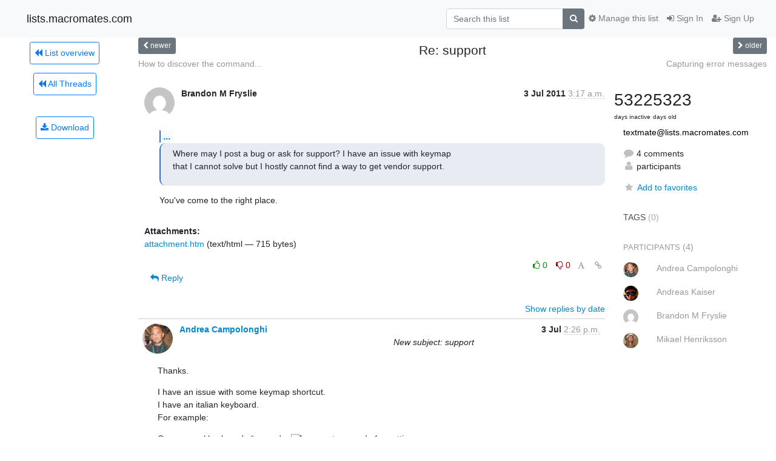

--- FILE ---
content_type: text/html; charset=utf-8
request_url: https://lists.macromates.com/hyperkitty/list/textmate@lists.macromates.com/thread/YNAEFSN7CTRNKSS6YXDAMJ2ZJBXQGGLJ/
body_size: 80117
content:




<!DOCTYPE HTML>
<html>
    <head>
        <meta http-equiv="Content-Type" content="text/html; charset=UTF-8" />
        <meta name="viewport" content="width=device-width, initial-scale=1.0" />
        <meta name="ROBOTS" content="INDEX, FOLLOW" />
        <title>
 Re: support - TextMate - lists.macromates.com
</title>
        <meta name="author" content="" />
        <meta name="dc.language" content="en" />
        <link rel="shortcut icon" href="/static/hyperkitty/img/favicon.ico" />
        <link rel="stylesheet" href="/static/hyperkitty/libs/jquery/smoothness/jquery-ui-1.10.3.custom.min.css" type="text/css" media="all" />
        <link rel="stylesheet" href="/static/hyperkitty/libs/fonts/font-awesome/css/font-awesome.min.css" type="text/css" media="all" />
        <link rel="stylesheet" href="/static/CACHE/css/output.deeea5669733.css" type="text/css" media="all"><link rel="stylesheet" href="/static/CACHE/css/output.d3034b4f9b48.css" type="text/css"><link rel="stylesheet" href="/static/CACHE/css/output.35464b891e3f.css" type="text/css" media="all">
         
        
        

    </head>

    <body>

    


    <nav class="navbar sticky-top navbar-light bg-light navbar-expand-md">
        <div class="container">
            <div class="navbar-header col-md"> <!--part of navbar that's always present-->
                <button type="button" class="navbar-toggler collapsed" data-toggle="collapse" data-target=".navbar-collapse">
                    <span class="fa fa-bars"></span>
                </button>
                <a class="navbar-brand" href="/hyperkitty/">lists.macromates.com</a>

            </div> <!-- /navbar-header -->

            <div class="navbar-collapse collapse justify-content-end"> <!--part of navbar that's collapsed on small screens-->
                <!-- show dropdown for smaller viewports b/c login name/email may be too long -->
                <!-- only show this extra button/dropdown if we're in small screen sizes -->
                <div class="nav navbar-nav navbar-right auth dropdown d-sm-none">
                  <a href="#" role="button" class="btn dropdown-toggle" id="loginDropdownMenu"
                     data-toggle="dropdown" aria-haspopup="true" aria-expanded="false">
                        
                            <span class="fa fa-bars"></span>
                        
                    </a>
                      
                            <a role="menuitem" tabindex="-1" href="/accounts/login/?next=/hyperkitty/list/textmate%40lists.macromates.com/thread/YNAEFSN7CTRNKSS6YXDAMJ2ZJBXQGGLJ/">
                                <span class="fa fa-sign-in"></span>
                                Sign In
                            </a>
                            <a role="menuitem" tabindex="-1" href="/accounts/signup/?next=/hyperkitty/list/textmate%40lists.macromates.com/thread/YNAEFSN7CTRNKSS6YXDAMJ2ZJBXQGGLJ/">
                                <span class="fa fa-user-plus"></span>
                                Sign Up
                            </a>
                        

                </div>
                <form name="search" method="get" action="/hyperkitty/search" class="navbar-form navbar-right my-2 my-lg-2 order-1" role="search">
                    <input type="hidden" name="mlist" value="textmate@lists.macromates.com" />
                        <div class="input-group">
                            <input name="q" type="text" class="form-control"
                                   placeholder="Search this list"
                                   
                                   />
                            <span class="input-group-append">
                                <button class="btn btn-secondary" type="submit"><span class="fa fa-search"></span></button>
                            </span>
                        </div>
                </form>
                <!-- larger viewports -->
                <ul class="nav navbar-nav d-none d-sm-flex auth order-3">
                    
                        <li class="nav-item"><a href="/accounts/login/?next=/hyperkitty/list/textmate%40lists.macromates.com/thread/YNAEFSN7CTRNKSS6YXDAMJ2ZJBXQGGLJ/" class="nav-link">
                            <span class="fa fa-sign-in"></span>
                            Sign In
                        </a></li>
                        <li class="nav-item"><a href="/accounts/signup/?next=/hyperkitty/list/textmate%40lists.macromates.com/thread/YNAEFSN7CTRNKSS6YXDAMJ2ZJBXQGGLJ/" class="nav-link">
                            <span class="fa fa-user-plus"></span>
                            Sign Up
                        </a></li>
                    
                </ul>

                
                <ul class="nav navbar-nav order-2">
                    <li class="nav-item">
                    
                    <a href="/postorius/lists/textmate.lists.macromates.com/" class="nav-link">
                        <span class="fa fa-cog"></span>
                        Manage this list
                    </a>
                    
                    </li>
                </ul>
                


            </div> <!--/navbar-collapse -->
        </div> <!-- /container for navbar -->
    </nav>

    

     <div class="modal fade" tabindex="-1" role="dialog" id="keyboard-shortcuts">
       <div class="modal-dialog" role="document">
         <div class="modal-content">
           <div class="modal-header">
             <button type="button" class="close" data-dismiss="modal" aria-label="Close"><span aria-hidden="true">&times;</span></button>
             <h4 class="modal-title">Keyboard Shortcuts</h4>
           </div>
           <div class="modal-body">
             <h3>Thread View</h3>
             <ul>
               <li><code>j</code>: Next unread message </li>
               <li><code>k</code>: Previous unread message </li>
               <li><code>j a</code>: Jump to all threads
               <li><code>j l</code>: Jump to MailingList overview
             </ul>
           </div>
         </div><!-- /.modal-content -->
       </div><!-- /.modal-dialog -->
     </div><!-- /.modal -->

     <div class="container">
        

<div class="row view-thread">





<div class="d-none d-md-inline col-12 col-md-2">
    <div class="row d-flex justify-content-center flex-column align-items-center">
        
        <a href="/hyperkitty/list/textmate@lists.macromates.com/"
           class="btn btn-outline-primary p-2 m-2">
            <span class="fa fa-backward"></span>
            List overview</a>

        
        
        <a href="/hyperkitty/list/textmate@lists.macromates.com/latest"
           class="btn btn-outline-primary p-2 m-2">
            <span class="fa fa-backward"></span>
       All Threads</a>
    
    </br>
    <!-- Download as mbox -->
    
    <a href="/hyperkitty/list/textmate@lists.macromates.com/export/textmate@lists.macromates.com-YNAEFSN7CTRNKSS6YXDAMJ2ZJBXQGGLJ.mbox.gz?thread=YNAEFSN7CTRNKSS6YXDAMJ2ZJBXQGGLJ" title="This thread in gzipped mbox format"
          class="btn btn-outline-primary p-2 m-2">
        <i class="fa fa-download"></i> Download</a>
    
</div>
</div>



    <div class="col-12 col-md-10">

        <!-- thread header: navigation (older/newer), thread title -->
        <div class="thread-header">
          <div class="row">
            
            <div class="col-sm-2">
                
                <a id="next-thread" class="btn btn-secondary btn-sm "
                        title="  How to discover the command performed by a shortcut?"
                        href="/hyperkitty/list/textmate@lists.macromates.com/thread/7N5A72LW2HKS5IWRJY6F4HYEIT6TPRED/">
                    <span class="fa fa-chevron-left"></span>
                    <span class="d-none d-md-inline">newer</span>
                </a>
               
            </div>
            <div class="col-sm-8">
                <h3> Re: support</h3>
            </div>
            <div class="col-sm-2 right">
                <a id="prev-thread" class="btn btn-secondary btn-sm "
                    
                    title=" Capturing error messages"
                    href="/hyperkitty/list/textmate@lists.macromates.com/thread/FQ42RZ5ZNP5EWMDEEW4HLSR4ME73PEAU/"
                    >
                    <span class="fa fa-chevron-right"></span>
                    <span class="d-none d-md-inline">older</span>
                </a>
            </div>
          </div>
          <div class="thread-titles">
            <div class="row">
                <div class="d-none d-md-block col-md-6">
                
                    <a href="/hyperkitty/list/textmate@lists.macromates.com/thread/7N5A72LW2HKS5IWRJY6F4HYEIT6TPRED/"
                       title="  How to discover the command performed by a shortcut?"
                       >  How to discover the command...</a>
                
                </div>
                <div class="right d-none d-md-block col-md-6">
                
                    <a href="/hyperkitty/list/textmate@lists.macromates.com/thread/FQ42RZ5ZNP5EWMDEEW4HLSR4ME73PEAU/"
                       title=" Capturing error messages"
                       > Capturing error messages</a>
                
                </div>
            </div>
            
            </div>
        </div> <!-- /thread-header -->

        <!-- nav tabs, for smaller screens -->
        <ul class="nav nav-tabs d-md-none">
            <li class="nav-item">
                <a href="#home" class="nav-link active">First Post</a>
            </li>
            <li class="nav-item">
                <a href="#replies" class="nav-link">Replies</a>
            </li>
            <li class="nav-item">
                <a href="#stats" class="nav-link">Stats</a>
            </li>
            <li class="dropdown nav-item">
                



<a href="" id="navbarMonthsListDrop" class="dropdown-toggle  nav-link " data-toggle="dropdown">
  <span class="d-none d-md-inline ">Threads by</span> month <b class="caret"></b>
</a>
<ul class="dropdown-menu right" role="menu" aria-labelledby="navbarMonthsListDrop">
    
    <li role="presentation" class="dropdown-header disabled dropdown-item">
        <a href="" class="nav-link">----- 2026 -----</a>
    </li>
    
    <li>
        <a class="dropdown-item" href="/hyperkitty/list/textmate@lists.macromates.com/2026/1/"
           >January</a>
    </li>
    
    
    <li role="presentation" class="dropdown-header disabled dropdown-item">
        <a href="" class="nav-link">----- 2025 -----</a>
    </li>
    
    <li>
        <a class="dropdown-item" href="/hyperkitty/list/textmate@lists.macromates.com/2025/12/"
           >December</a>
    </li>
    
    <li>
        <a class="dropdown-item" href="/hyperkitty/list/textmate@lists.macromates.com/2025/11/"
           >November</a>
    </li>
    
    <li>
        <a class="dropdown-item" href="/hyperkitty/list/textmate@lists.macromates.com/2025/10/"
           >October</a>
    </li>
    
    <li>
        <a class="dropdown-item" href="/hyperkitty/list/textmate@lists.macromates.com/2025/9/"
           >September</a>
    </li>
    
    <li>
        <a class="dropdown-item" href="/hyperkitty/list/textmate@lists.macromates.com/2025/8/"
           >August</a>
    </li>
    
    <li>
        <a class="dropdown-item" href="/hyperkitty/list/textmate@lists.macromates.com/2025/7/"
           >July</a>
    </li>
    
    <li>
        <a class="dropdown-item" href="/hyperkitty/list/textmate@lists.macromates.com/2025/6/"
           >June</a>
    </li>
    
    <li>
        <a class="dropdown-item" href="/hyperkitty/list/textmate@lists.macromates.com/2025/5/"
           >May</a>
    </li>
    
    <li>
        <a class="dropdown-item" href="/hyperkitty/list/textmate@lists.macromates.com/2025/4/"
           >April</a>
    </li>
    
    <li>
        <a class="dropdown-item" href="/hyperkitty/list/textmate@lists.macromates.com/2025/3/"
           >March</a>
    </li>
    
    <li>
        <a class="dropdown-item" href="/hyperkitty/list/textmate@lists.macromates.com/2025/2/"
           >February</a>
    </li>
    
    <li>
        <a class="dropdown-item" href="/hyperkitty/list/textmate@lists.macromates.com/2025/1/"
           >January</a>
    </li>
    
    
    <li role="presentation" class="dropdown-header disabled dropdown-item">
        <a href="" class="nav-link">----- 2024 -----</a>
    </li>
    
    <li>
        <a class="dropdown-item" href="/hyperkitty/list/textmate@lists.macromates.com/2024/12/"
           >December</a>
    </li>
    
    <li>
        <a class="dropdown-item" href="/hyperkitty/list/textmate@lists.macromates.com/2024/11/"
           >November</a>
    </li>
    
    <li>
        <a class="dropdown-item" href="/hyperkitty/list/textmate@lists.macromates.com/2024/10/"
           >October</a>
    </li>
    
    <li>
        <a class="dropdown-item" href="/hyperkitty/list/textmate@lists.macromates.com/2024/9/"
           >September</a>
    </li>
    
    <li>
        <a class="dropdown-item" href="/hyperkitty/list/textmate@lists.macromates.com/2024/8/"
           >August</a>
    </li>
    
    <li>
        <a class="dropdown-item" href="/hyperkitty/list/textmate@lists.macromates.com/2024/7/"
           >July</a>
    </li>
    
    <li>
        <a class="dropdown-item" href="/hyperkitty/list/textmate@lists.macromates.com/2024/6/"
           >June</a>
    </li>
    
    <li>
        <a class="dropdown-item" href="/hyperkitty/list/textmate@lists.macromates.com/2024/5/"
           >May</a>
    </li>
    
    <li>
        <a class="dropdown-item" href="/hyperkitty/list/textmate@lists.macromates.com/2024/4/"
           >April</a>
    </li>
    
    <li>
        <a class="dropdown-item" href="/hyperkitty/list/textmate@lists.macromates.com/2024/3/"
           >March</a>
    </li>
    
    <li>
        <a class="dropdown-item" href="/hyperkitty/list/textmate@lists.macromates.com/2024/2/"
           >February</a>
    </li>
    
    <li>
        <a class="dropdown-item" href="/hyperkitty/list/textmate@lists.macromates.com/2024/1/"
           >January</a>
    </li>
    
    
    <li role="presentation" class="dropdown-header disabled dropdown-item">
        <a href="" class="nav-link">----- 2023 -----</a>
    </li>
    
    <li>
        <a class="dropdown-item" href="/hyperkitty/list/textmate@lists.macromates.com/2023/12/"
           >December</a>
    </li>
    
    <li>
        <a class="dropdown-item" href="/hyperkitty/list/textmate@lists.macromates.com/2023/11/"
           >November</a>
    </li>
    
    <li>
        <a class="dropdown-item" href="/hyperkitty/list/textmate@lists.macromates.com/2023/10/"
           >October</a>
    </li>
    
    <li>
        <a class="dropdown-item" href="/hyperkitty/list/textmate@lists.macromates.com/2023/9/"
           >September</a>
    </li>
    
    <li>
        <a class="dropdown-item" href="/hyperkitty/list/textmate@lists.macromates.com/2023/8/"
           >August</a>
    </li>
    
    <li>
        <a class="dropdown-item" href="/hyperkitty/list/textmate@lists.macromates.com/2023/7/"
           >July</a>
    </li>
    
    <li>
        <a class="dropdown-item" href="/hyperkitty/list/textmate@lists.macromates.com/2023/6/"
           >June</a>
    </li>
    
    <li>
        <a class="dropdown-item" href="/hyperkitty/list/textmate@lists.macromates.com/2023/5/"
           >May</a>
    </li>
    
    <li>
        <a class="dropdown-item" href="/hyperkitty/list/textmate@lists.macromates.com/2023/4/"
           >April</a>
    </li>
    
    <li>
        <a class="dropdown-item" href="/hyperkitty/list/textmate@lists.macromates.com/2023/3/"
           >March</a>
    </li>
    
    <li>
        <a class="dropdown-item" href="/hyperkitty/list/textmate@lists.macromates.com/2023/2/"
           >February</a>
    </li>
    
    <li>
        <a class="dropdown-item" href="/hyperkitty/list/textmate@lists.macromates.com/2023/1/"
           >January</a>
    </li>
    
    
    <li role="presentation" class="dropdown-header disabled dropdown-item">
        <a href="" class="nav-link">----- 2022 -----</a>
    </li>
    
    <li>
        <a class="dropdown-item" href="/hyperkitty/list/textmate@lists.macromates.com/2022/12/"
           >December</a>
    </li>
    
    <li>
        <a class="dropdown-item" href="/hyperkitty/list/textmate@lists.macromates.com/2022/11/"
           >November</a>
    </li>
    
    <li>
        <a class="dropdown-item" href="/hyperkitty/list/textmate@lists.macromates.com/2022/10/"
           >October</a>
    </li>
    
    <li>
        <a class="dropdown-item" href="/hyperkitty/list/textmate@lists.macromates.com/2022/9/"
           >September</a>
    </li>
    
    <li>
        <a class="dropdown-item" href="/hyperkitty/list/textmate@lists.macromates.com/2022/8/"
           >August</a>
    </li>
    
    <li>
        <a class="dropdown-item" href="/hyperkitty/list/textmate@lists.macromates.com/2022/7/"
           >July</a>
    </li>
    
    <li>
        <a class="dropdown-item" href="/hyperkitty/list/textmate@lists.macromates.com/2022/6/"
           >June</a>
    </li>
    
    <li>
        <a class="dropdown-item" href="/hyperkitty/list/textmate@lists.macromates.com/2022/5/"
           >May</a>
    </li>
    
    <li>
        <a class="dropdown-item" href="/hyperkitty/list/textmate@lists.macromates.com/2022/4/"
           >April</a>
    </li>
    
    <li>
        <a class="dropdown-item" href="/hyperkitty/list/textmate@lists.macromates.com/2022/3/"
           >March</a>
    </li>
    
    <li>
        <a class="dropdown-item" href="/hyperkitty/list/textmate@lists.macromates.com/2022/2/"
           >February</a>
    </li>
    
    <li>
        <a class="dropdown-item" href="/hyperkitty/list/textmate@lists.macromates.com/2022/1/"
           >January</a>
    </li>
    
    
    <li role="presentation" class="dropdown-header disabled dropdown-item">
        <a href="" class="nav-link">----- 2021 -----</a>
    </li>
    
    <li>
        <a class="dropdown-item" href="/hyperkitty/list/textmate@lists.macromates.com/2021/12/"
           >December</a>
    </li>
    
    <li>
        <a class="dropdown-item" href="/hyperkitty/list/textmate@lists.macromates.com/2021/11/"
           >November</a>
    </li>
    
    <li>
        <a class="dropdown-item" href="/hyperkitty/list/textmate@lists.macromates.com/2021/10/"
           >October</a>
    </li>
    
    <li>
        <a class="dropdown-item" href="/hyperkitty/list/textmate@lists.macromates.com/2021/9/"
           >September</a>
    </li>
    
    <li>
        <a class="dropdown-item" href="/hyperkitty/list/textmate@lists.macromates.com/2021/8/"
           >August</a>
    </li>
    
    <li>
        <a class="dropdown-item" href="/hyperkitty/list/textmate@lists.macromates.com/2021/7/"
           >July</a>
    </li>
    
    <li>
        <a class="dropdown-item" href="/hyperkitty/list/textmate@lists.macromates.com/2021/6/"
           >June</a>
    </li>
    
    <li>
        <a class="dropdown-item" href="/hyperkitty/list/textmate@lists.macromates.com/2021/5/"
           >May</a>
    </li>
    
    <li>
        <a class="dropdown-item" href="/hyperkitty/list/textmate@lists.macromates.com/2021/4/"
           >April</a>
    </li>
    
    <li>
        <a class="dropdown-item" href="/hyperkitty/list/textmate@lists.macromates.com/2021/3/"
           >March</a>
    </li>
    
    <li>
        <a class="dropdown-item" href="/hyperkitty/list/textmate@lists.macromates.com/2021/2/"
           >February</a>
    </li>
    
    <li>
        <a class="dropdown-item" href="/hyperkitty/list/textmate@lists.macromates.com/2021/1/"
           >January</a>
    </li>
    
    
    <li role="presentation" class="dropdown-header disabled dropdown-item">
        <a href="" class="nav-link">----- 2020 -----</a>
    </li>
    
    <li>
        <a class="dropdown-item" href="/hyperkitty/list/textmate@lists.macromates.com/2020/12/"
           >December</a>
    </li>
    
    <li>
        <a class="dropdown-item" href="/hyperkitty/list/textmate@lists.macromates.com/2020/11/"
           >November</a>
    </li>
    
    <li>
        <a class="dropdown-item" href="/hyperkitty/list/textmate@lists.macromates.com/2020/10/"
           >October</a>
    </li>
    
    <li>
        <a class="dropdown-item" href="/hyperkitty/list/textmate@lists.macromates.com/2020/9/"
           >September</a>
    </li>
    
    <li>
        <a class="dropdown-item" href="/hyperkitty/list/textmate@lists.macromates.com/2020/8/"
           >August</a>
    </li>
    
    <li>
        <a class="dropdown-item" href="/hyperkitty/list/textmate@lists.macromates.com/2020/7/"
           >July</a>
    </li>
    
    <li>
        <a class="dropdown-item" href="/hyperkitty/list/textmate@lists.macromates.com/2020/6/"
           >June</a>
    </li>
    
    <li>
        <a class="dropdown-item" href="/hyperkitty/list/textmate@lists.macromates.com/2020/5/"
           >May</a>
    </li>
    
    <li>
        <a class="dropdown-item" href="/hyperkitty/list/textmate@lists.macromates.com/2020/4/"
           >April</a>
    </li>
    
    <li>
        <a class="dropdown-item" href="/hyperkitty/list/textmate@lists.macromates.com/2020/3/"
           >March</a>
    </li>
    
    <li>
        <a class="dropdown-item" href="/hyperkitty/list/textmate@lists.macromates.com/2020/2/"
           >February</a>
    </li>
    
    <li>
        <a class="dropdown-item" href="/hyperkitty/list/textmate@lists.macromates.com/2020/1/"
           >January</a>
    </li>
    
    
    <li role="presentation" class="dropdown-header disabled dropdown-item">
        <a href="" class="nav-link">----- 2019 -----</a>
    </li>
    
    <li>
        <a class="dropdown-item" href="/hyperkitty/list/textmate@lists.macromates.com/2019/12/"
           >December</a>
    </li>
    
    <li>
        <a class="dropdown-item" href="/hyperkitty/list/textmate@lists.macromates.com/2019/11/"
           >November</a>
    </li>
    
    <li>
        <a class="dropdown-item" href="/hyperkitty/list/textmate@lists.macromates.com/2019/10/"
           >October</a>
    </li>
    
    <li>
        <a class="dropdown-item" href="/hyperkitty/list/textmate@lists.macromates.com/2019/9/"
           >September</a>
    </li>
    
    <li>
        <a class="dropdown-item" href="/hyperkitty/list/textmate@lists.macromates.com/2019/8/"
           >August</a>
    </li>
    
    <li>
        <a class="dropdown-item" href="/hyperkitty/list/textmate@lists.macromates.com/2019/7/"
           >July</a>
    </li>
    
    <li>
        <a class="dropdown-item" href="/hyperkitty/list/textmate@lists.macromates.com/2019/6/"
           >June</a>
    </li>
    
    <li>
        <a class="dropdown-item" href="/hyperkitty/list/textmate@lists.macromates.com/2019/5/"
           >May</a>
    </li>
    
    <li>
        <a class="dropdown-item" href="/hyperkitty/list/textmate@lists.macromates.com/2019/4/"
           >April</a>
    </li>
    
    <li>
        <a class="dropdown-item" href="/hyperkitty/list/textmate@lists.macromates.com/2019/3/"
           >March</a>
    </li>
    
    <li>
        <a class="dropdown-item" href="/hyperkitty/list/textmate@lists.macromates.com/2019/2/"
           >February</a>
    </li>
    
    <li>
        <a class="dropdown-item" href="/hyperkitty/list/textmate@lists.macromates.com/2019/1/"
           >January</a>
    </li>
    
    
    <li role="presentation" class="dropdown-header disabled dropdown-item">
        <a href="" class="nav-link">----- 2018 -----</a>
    </li>
    
    <li>
        <a class="dropdown-item" href="/hyperkitty/list/textmate@lists.macromates.com/2018/12/"
           >December</a>
    </li>
    
    <li>
        <a class="dropdown-item" href="/hyperkitty/list/textmate@lists.macromates.com/2018/11/"
           >November</a>
    </li>
    
    <li>
        <a class="dropdown-item" href="/hyperkitty/list/textmate@lists.macromates.com/2018/10/"
           >October</a>
    </li>
    
    <li>
        <a class="dropdown-item" href="/hyperkitty/list/textmate@lists.macromates.com/2018/9/"
           >September</a>
    </li>
    
    <li>
        <a class="dropdown-item" href="/hyperkitty/list/textmate@lists.macromates.com/2018/8/"
           >August</a>
    </li>
    
    <li>
        <a class="dropdown-item" href="/hyperkitty/list/textmate@lists.macromates.com/2018/7/"
           >July</a>
    </li>
    
    <li>
        <a class="dropdown-item" href="/hyperkitty/list/textmate@lists.macromates.com/2018/6/"
           >June</a>
    </li>
    
    <li>
        <a class="dropdown-item" href="/hyperkitty/list/textmate@lists.macromates.com/2018/5/"
           >May</a>
    </li>
    
    <li>
        <a class="dropdown-item" href="/hyperkitty/list/textmate@lists.macromates.com/2018/4/"
           >April</a>
    </li>
    
    <li>
        <a class="dropdown-item" href="/hyperkitty/list/textmate@lists.macromates.com/2018/3/"
           >March</a>
    </li>
    
    <li>
        <a class="dropdown-item" href="/hyperkitty/list/textmate@lists.macromates.com/2018/2/"
           >February</a>
    </li>
    
    <li>
        <a class="dropdown-item" href="/hyperkitty/list/textmate@lists.macromates.com/2018/1/"
           >January</a>
    </li>
    
    
    <li role="presentation" class="dropdown-header disabled dropdown-item">
        <a href="" class="nav-link">----- 2017 -----</a>
    </li>
    
    <li>
        <a class="dropdown-item" href="/hyperkitty/list/textmate@lists.macromates.com/2017/12/"
           >December</a>
    </li>
    
    <li>
        <a class="dropdown-item" href="/hyperkitty/list/textmate@lists.macromates.com/2017/11/"
           >November</a>
    </li>
    
    <li>
        <a class="dropdown-item" href="/hyperkitty/list/textmate@lists.macromates.com/2017/10/"
           >October</a>
    </li>
    
    <li>
        <a class="dropdown-item" href="/hyperkitty/list/textmate@lists.macromates.com/2017/9/"
           >September</a>
    </li>
    
    <li>
        <a class="dropdown-item" href="/hyperkitty/list/textmate@lists.macromates.com/2017/8/"
           >August</a>
    </li>
    
    <li>
        <a class="dropdown-item" href="/hyperkitty/list/textmate@lists.macromates.com/2017/7/"
           >July</a>
    </li>
    
    <li>
        <a class="dropdown-item" href="/hyperkitty/list/textmate@lists.macromates.com/2017/6/"
           >June</a>
    </li>
    
    <li>
        <a class="dropdown-item" href="/hyperkitty/list/textmate@lists.macromates.com/2017/5/"
           >May</a>
    </li>
    
    <li>
        <a class="dropdown-item" href="/hyperkitty/list/textmate@lists.macromates.com/2017/4/"
           >April</a>
    </li>
    
    <li>
        <a class="dropdown-item" href="/hyperkitty/list/textmate@lists.macromates.com/2017/3/"
           >March</a>
    </li>
    
    <li>
        <a class="dropdown-item" href="/hyperkitty/list/textmate@lists.macromates.com/2017/2/"
           >February</a>
    </li>
    
    <li>
        <a class="dropdown-item" href="/hyperkitty/list/textmate@lists.macromates.com/2017/1/"
           >January</a>
    </li>
    
    
    <li role="presentation" class="dropdown-header disabled dropdown-item">
        <a href="" class="nav-link">----- 2016 -----</a>
    </li>
    
    <li>
        <a class="dropdown-item" href="/hyperkitty/list/textmate@lists.macromates.com/2016/12/"
           >December</a>
    </li>
    
    <li>
        <a class="dropdown-item" href="/hyperkitty/list/textmate@lists.macromates.com/2016/11/"
           >November</a>
    </li>
    
    <li>
        <a class="dropdown-item" href="/hyperkitty/list/textmate@lists.macromates.com/2016/10/"
           >October</a>
    </li>
    
    <li>
        <a class="dropdown-item" href="/hyperkitty/list/textmate@lists.macromates.com/2016/9/"
           >September</a>
    </li>
    
    <li>
        <a class="dropdown-item" href="/hyperkitty/list/textmate@lists.macromates.com/2016/8/"
           >August</a>
    </li>
    
    <li>
        <a class="dropdown-item" href="/hyperkitty/list/textmate@lists.macromates.com/2016/7/"
           >July</a>
    </li>
    
    <li>
        <a class="dropdown-item" href="/hyperkitty/list/textmate@lists.macromates.com/2016/6/"
           >June</a>
    </li>
    
    <li>
        <a class="dropdown-item" href="/hyperkitty/list/textmate@lists.macromates.com/2016/5/"
           >May</a>
    </li>
    
    <li>
        <a class="dropdown-item" href="/hyperkitty/list/textmate@lists.macromates.com/2016/4/"
           >April</a>
    </li>
    
    <li>
        <a class="dropdown-item" href="/hyperkitty/list/textmate@lists.macromates.com/2016/3/"
           >March</a>
    </li>
    
    <li>
        <a class="dropdown-item" href="/hyperkitty/list/textmate@lists.macromates.com/2016/2/"
           >February</a>
    </li>
    
    <li>
        <a class="dropdown-item" href="/hyperkitty/list/textmate@lists.macromates.com/2016/1/"
           >January</a>
    </li>
    
    
    <li role="presentation" class="dropdown-header disabled dropdown-item">
        <a href="" class="nav-link">----- 2015 -----</a>
    </li>
    
    <li>
        <a class="dropdown-item" href="/hyperkitty/list/textmate@lists.macromates.com/2015/12/"
           >December</a>
    </li>
    
    <li>
        <a class="dropdown-item" href="/hyperkitty/list/textmate@lists.macromates.com/2015/11/"
           >November</a>
    </li>
    
    <li>
        <a class="dropdown-item" href="/hyperkitty/list/textmate@lists.macromates.com/2015/10/"
           >October</a>
    </li>
    
    <li>
        <a class="dropdown-item" href="/hyperkitty/list/textmate@lists.macromates.com/2015/9/"
           >September</a>
    </li>
    
    <li>
        <a class="dropdown-item" href="/hyperkitty/list/textmate@lists.macromates.com/2015/8/"
           >August</a>
    </li>
    
    <li>
        <a class="dropdown-item" href="/hyperkitty/list/textmate@lists.macromates.com/2015/7/"
           >July</a>
    </li>
    
    <li>
        <a class="dropdown-item" href="/hyperkitty/list/textmate@lists.macromates.com/2015/6/"
           >June</a>
    </li>
    
    <li>
        <a class="dropdown-item" href="/hyperkitty/list/textmate@lists.macromates.com/2015/5/"
           >May</a>
    </li>
    
    <li>
        <a class="dropdown-item" href="/hyperkitty/list/textmate@lists.macromates.com/2015/4/"
           >April</a>
    </li>
    
    <li>
        <a class="dropdown-item" href="/hyperkitty/list/textmate@lists.macromates.com/2015/3/"
           >March</a>
    </li>
    
    <li>
        <a class="dropdown-item" href="/hyperkitty/list/textmate@lists.macromates.com/2015/2/"
           >February</a>
    </li>
    
    <li>
        <a class="dropdown-item" href="/hyperkitty/list/textmate@lists.macromates.com/2015/1/"
           >January</a>
    </li>
    
    
    <li role="presentation" class="dropdown-header disabled dropdown-item">
        <a href="" class="nav-link">----- 2014 -----</a>
    </li>
    
    <li>
        <a class="dropdown-item" href="/hyperkitty/list/textmate@lists.macromates.com/2014/12/"
           >December</a>
    </li>
    
    <li>
        <a class="dropdown-item" href="/hyperkitty/list/textmate@lists.macromates.com/2014/11/"
           >November</a>
    </li>
    
    <li>
        <a class="dropdown-item" href="/hyperkitty/list/textmate@lists.macromates.com/2014/10/"
           >October</a>
    </li>
    
    <li>
        <a class="dropdown-item" href="/hyperkitty/list/textmate@lists.macromates.com/2014/9/"
           >September</a>
    </li>
    
    <li>
        <a class="dropdown-item" href="/hyperkitty/list/textmate@lists.macromates.com/2014/8/"
           >August</a>
    </li>
    
    <li>
        <a class="dropdown-item" href="/hyperkitty/list/textmate@lists.macromates.com/2014/7/"
           >July</a>
    </li>
    
    <li>
        <a class="dropdown-item" href="/hyperkitty/list/textmate@lists.macromates.com/2014/6/"
           >June</a>
    </li>
    
    <li>
        <a class="dropdown-item" href="/hyperkitty/list/textmate@lists.macromates.com/2014/5/"
           >May</a>
    </li>
    
    <li>
        <a class="dropdown-item" href="/hyperkitty/list/textmate@lists.macromates.com/2014/4/"
           >April</a>
    </li>
    
    <li>
        <a class="dropdown-item" href="/hyperkitty/list/textmate@lists.macromates.com/2014/3/"
           >March</a>
    </li>
    
    <li>
        <a class="dropdown-item" href="/hyperkitty/list/textmate@lists.macromates.com/2014/2/"
           >February</a>
    </li>
    
    <li>
        <a class="dropdown-item" href="/hyperkitty/list/textmate@lists.macromates.com/2014/1/"
           >January</a>
    </li>
    
    
    <li role="presentation" class="dropdown-header disabled dropdown-item">
        <a href="" class="nav-link">----- 2013 -----</a>
    </li>
    
    <li>
        <a class="dropdown-item" href="/hyperkitty/list/textmate@lists.macromates.com/2013/12/"
           >December</a>
    </li>
    
    <li>
        <a class="dropdown-item" href="/hyperkitty/list/textmate@lists.macromates.com/2013/11/"
           >November</a>
    </li>
    
    <li>
        <a class="dropdown-item" href="/hyperkitty/list/textmate@lists.macromates.com/2013/10/"
           >October</a>
    </li>
    
    <li>
        <a class="dropdown-item" href="/hyperkitty/list/textmate@lists.macromates.com/2013/9/"
           >September</a>
    </li>
    
    <li>
        <a class="dropdown-item" href="/hyperkitty/list/textmate@lists.macromates.com/2013/8/"
           >August</a>
    </li>
    
    <li>
        <a class="dropdown-item" href="/hyperkitty/list/textmate@lists.macromates.com/2013/7/"
           >July</a>
    </li>
    
    <li>
        <a class="dropdown-item" href="/hyperkitty/list/textmate@lists.macromates.com/2013/6/"
           >June</a>
    </li>
    
    <li>
        <a class="dropdown-item" href="/hyperkitty/list/textmate@lists.macromates.com/2013/5/"
           >May</a>
    </li>
    
    <li>
        <a class="dropdown-item" href="/hyperkitty/list/textmate@lists.macromates.com/2013/4/"
           >April</a>
    </li>
    
    <li>
        <a class="dropdown-item" href="/hyperkitty/list/textmate@lists.macromates.com/2013/3/"
           >March</a>
    </li>
    
    <li>
        <a class="dropdown-item" href="/hyperkitty/list/textmate@lists.macromates.com/2013/2/"
           >February</a>
    </li>
    
    <li>
        <a class="dropdown-item" href="/hyperkitty/list/textmate@lists.macromates.com/2013/1/"
           >January</a>
    </li>
    
    
    <li role="presentation" class="dropdown-header disabled dropdown-item">
        <a href="" class="nav-link">----- 2012 -----</a>
    </li>
    
    <li>
        <a class="dropdown-item" href="/hyperkitty/list/textmate@lists.macromates.com/2012/12/"
           >December</a>
    </li>
    
    <li>
        <a class="dropdown-item" href="/hyperkitty/list/textmate@lists.macromates.com/2012/11/"
           >November</a>
    </li>
    
    <li>
        <a class="dropdown-item" href="/hyperkitty/list/textmate@lists.macromates.com/2012/10/"
           >October</a>
    </li>
    
    <li>
        <a class="dropdown-item" href="/hyperkitty/list/textmate@lists.macromates.com/2012/9/"
           >September</a>
    </li>
    
    <li>
        <a class="dropdown-item" href="/hyperkitty/list/textmate@lists.macromates.com/2012/8/"
           >August</a>
    </li>
    
    <li>
        <a class="dropdown-item" href="/hyperkitty/list/textmate@lists.macromates.com/2012/7/"
           >July</a>
    </li>
    
    <li>
        <a class="dropdown-item" href="/hyperkitty/list/textmate@lists.macromates.com/2012/6/"
           >June</a>
    </li>
    
    <li>
        <a class="dropdown-item" href="/hyperkitty/list/textmate@lists.macromates.com/2012/5/"
           >May</a>
    </li>
    
    <li>
        <a class="dropdown-item" href="/hyperkitty/list/textmate@lists.macromates.com/2012/4/"
           >April</a>
    </li>
    
    <li>
        <a class="dropdown-item" href="/hyperkitty/list/textmate@lists.macromates.com/2012/3/"
           >March</a>
    </li>
    
    <li>
        <a class="dropdown-item" href="/hyperkitty/list/textmate@lists.macromates.com/2012/2/"
           >February</a>
    </li>
    
    <li>
        <a class="dropdown-item" href="/hyperkitty/list/textmate@lists.macromates.com/2012/1/"
           >January</a>
    </li>
    
    
    <li role="presentation" class="dropdown-header disabled dropdown-item">
        <a href="" class="nav-link">----- 2011 -----</a>
    </li>
    
    <li>
        <a class="dropdown-item" href="/hyperkitty/list/textmate@lists.macromates.com/2011/12/"
           >December</a>
    </li>
    
    <li>
        <a class="dropdown-item" href="/hyperkitty/list/textmate@lists.macromates.com/2011/11/"
           >November</a>
    </li>
    
    <li>
        <a class="dropdown-item" href="/hyperkitty/list/textmate@lists.macromates.com/2011/10/"
           >October</a>
    </li>
    
    <li>
        <a class="dropdown-item" href="/hyperkitty/list/textmate@lists.macromates.com/2011/9/"
           >September</a>
    </li>
    
    <li>
        <a class="dropdown-item" href="/hyperkitty/list/textmate@lists.macromates.com/2011/8/"
           >August</a>
    </li>
    
    <li>
        <a class="dropdown-item" href="/hyperkitty/list/textmate@lists.macromates.com/2011/7/"
           >July</a>
    </li>
    
    <li>
        <a class="dropdown-item" href="/hyperkitty/list/textmate@lists.macromates.com/2011/6/"
           >June</a>
    </li>
    
    <li>
        <a class="dropdown-item" href="/hyperkitty/list/textmate@lists.macromates.com/2011/5/"
           >May</a>
    </li>
    
    <li>
        <a class="dropdown-item" href="/hyperkitty/list/textmate@lists.macromates.com/2011/4/"
           >April</a>
    </li>
    
    <li>
        <a class="dropdown-item" href="/hyperkitty/list/textmate@lists.macromates.com/2011/3/"
           >March</a>
    </li>
    
    <li>
        <a class="dropdown-item" href="/hyperkitty/list/textmate@lists.macromates.com/2011/2/"
           >February</a>
    </li>
    
    <li>
        <a class="dropdown-item" href="/hyperkitty/list/textmate@lists.macromates.com/2011/1/"
           >January</a>
    </li>
    
    
    <li role="presentation" class="dropdown-header disabled dropdown-item">
        <a href="" class="nav-link">----- 2010 -----</a>
    </li>
    
    <li>
        <a class="dropdown-item" href="/hyperkitty/list/textmate@lists.macromates.com/2010/12/"
           >December</a>
    </li>
    
    <li>
        <a class="dropdown-item" href="/hyperkitty/list/textmate@lists.macromates.com/2010/11/"
           >November</a>
    </li>
    
    <li>
        <a class="dropdown-item" href="/hyperkitty/list/textmate@lists.macromates.com/2010/10/"
           >October</a>
    </li>
    
    <li>
        <a class="dropdown-item" href="/hyperkitty/list/textmate@lists.macromates.com/2010/9/"
           >September</a>
    </li>
    
    <li>
        <a class="dropdown-item" href="/hyperkitty/list/textmate@lists.macromates.com/2010/8/"
           >August</a>
    </li>
    
    <li>
        <a class="dropdown-item" href="/hyperkitty/list/textmate@lists.macromates.com/2010/7/"
           >July</a>
    </li>
    
    <li>
        <a class="dropdown-item" href="/hyperkitty/list/textmate@lists.macromates.com/2010/6/"
           >June</a>
    </li>
    
    <li>
        <a class="dropdown-item" href="/hyperkitty/list/textmate@lists.macromates.com/2010/5/"
           >May</a>
    </li>
    
    <li>
        <a class="dropdown-item" href="/hyperkitty/list/textmate@lists.macromates.com/2010/4/"
           >April</a>
    </li>
    
    <li>
        <a class="dropdown-item" href="/hyperkitty/list/textmate@lists.macromates.com/2010/3/"
           >March</a>
    </li>
    
    <li>
        <a class="dropdown-item" href="/hyperkitty/list/textmate@lists.macromates.com/2010/2/"
           >February</a>
    </li>
    
    <li>
        <a class="dropdown-item" href="/hyperkitty/list/textmate@lists.macromates.com/2010/1/"
           >January</a>
    </li>
    
    
    <li role="presentation" class="dropdown-header disabled dropdown-item">
        <a href="" class="nav-link">----- 2009 -----</a>
    </li>
    
    <li>
        <a class="dropdown-item" href="/hyperkitty/list/textmate@lists.macromates.com/2009/12/"
           >December</a>
    </li>
    
    <li>
        <a class="dropdown-item" href="/hyperkitty/list/textmate@lists.macromates.com/2009/11/"
           >November</a>
    </li>
    
    <li>
        <a class="dropdown-item" href="/hyperkitty/list/textmate@lists.macromates.com/2009/10/"
           >October</a>
    </li>
    
    <li>
        <a class="dropdown-item" href="/hyperkitty/list/textmate@lists.macromates.com/2009/9/"
           >September</a>
    </li>
    
    <li>
        <a class="dropdown-item" href="/hyperkitty/list/textmate@lists.macromates.com/2009/8/"
           >August</a>
    </li>
    
    <li>
        <a class="dropdown-item" href="/hyperkitty/list/textmate@lists.macromates.com/2009/7/"
           >July</a>
    </li>
    
    <li>
        <a class="dropdown-item" href="/hyperkitty/list/textmate@lists.macromates.com/2009/6/"
           >June</a>
    </li>
    
    <li>
        <a class="dropdown-item" href="/hyperkitty/list/textmate@lists.macromates.com/2009/5/"
           >May</a>
    </li>
    
    <li>
        <a class="dropdown-item" href="/hyperkitty/list/textmate@lists.macromates.com/2009/4/"
           >April</a>
    </li>
    
    <li>
        <a class="dropdown-item" href="/hyperkitty/list/textmate@lists.macromates.com/2009/3/"
           >March</a>
    </li>
    
    <li>
        <a class="dropdown-item" href="/hyperkitty/list/textmate@lists.macromates.com/2009/2/"
           >February</a>
    </li>
    
    <li>
        <a class="dropdown-item" href="/hyperkitty/list/textmate@lists.macromates.com/2009/1/"
           >January</a>
    </li>
    
    
    <li role="presentation" class="dropdown-header disabled dropdown-item">
        <a href="" class="nav-link">----- 2008 -----</a>
    </li>
    
    <li>
        <a class="dropdown-item" href="/hyperkitty/list/textmate@lists.macromates.com/2008/12/"
           >December</a>
    </li>
    
    <li>
        <a class="dropdown-item" href="/hyperkitty/list/textmate@lists.macromates.com/2008/11/"
           >November</a>
    </li>
    
    <li>
        <a class="dropdown-item" href="/hyperkitty/list/textmate@lists.macromates.com/2008/10/"
           >October</a>
    </li>
    
    <li>
        <a class="dropdown-item" href="/hyperkitty/list/textmate@lists.macromates.com/2008/9/"
           >September</a>
    </li>
    
    <li>
        <a class="dropdown-item" href="/hyperkitty/list/textmate@lists.macromates.com/2008/8/"
           >August</a>
    </li>
    
    <li>
        <a class="dropdown-item" href="/hyperkitty/list/textmate@lists.macromates.com/2008/7/"
           >July</a>
    </li>
    
    <li>
        <a class="dropdown-item" href="/hyperkitty/list/textmate@lists.macromates.com/2008/6/"
           >June</a>
    </li>
    
    <li>
        <a class="dropdown-item" href="/hyperkitty/list/textmate@lists.macromates.com/2008/5/"
           >May</a>
    </li>
    
    <li>
        <a class="dropdown-item" href="/hyperkitty/list/textmate@lists.macromates.com/2008/4/"
           >April</a>
    </li>
    
    <li>
        <a class="dropdown-item" href="/hyperkitty/list/textmate@lists.macromates.com/2008/3/"
           >March</a>
    </li>
    
    <li>
        <a class="dropdown-item" href="/hyperkitty/list/textmate@lists.macromates.com/2008/2/"
           >February</a>
    </li>
    
    <li>
        <a class="dropdown-item" href="/hyperkitty/list/textmate@lists.macromates.com/2008/1/"
           >January</a>
    </li>
    
    
    <li role="presentation" class="dropdown-header disabled dropdown-item">
        <a href="" class="nav-link">----- 2007 -----</a>
    </li>
    
    <li>
        <a class="dropdown-item" href="/hyperkitty/list/textmate@lists.macromates.com/2007/12/"
           >December</a>
    </li>
    
    <li>
        <a class="dropdown-item" href="/hyperkitty/list/textmate@lists.macromates.com/2007/11/"
           >November</a>
    </li>
    
    <li>
        <a class="dropdown-item" href="/hyperkitty/list/textmate@lists.macromates.com/2007/10/"
           >October</a>
    </li>
    
    <li>
        <a class="dropdown-item" href="/hyperkitty/list/textmate@lists.macromates.com/2007/9/"
           >September</a>
    </li>
    
    <li>
        <a class="dropdown-item" href="/hyperkitty/list/textmate@lists.macromates.com/2007/8/"
           >August</a>
    </li>
    
    <li>
        <a class="dropdown-item" href="/hyperkitty/list/textmate@lists.macromates.com/2007/7/"
           >July</a>
    </li>
    
    <li>
        <a class="dropdown-item" href="/hyperkitty/list/textmate@lists.macromates.com/2007/6/"
           >June</a>
    </li>
    
    <li>
        <a class="dropdown-item" href="/hyperkitty/list/textmate@lists.macromates.com/2007/5/"
           >May</a>
    </li>
    
    <li>
        <a class="dropdown-item" href="/hyperkitty/list/textmate@lists.macromates.com/2007/4/"
           >April</a>
    </li>
    
    <li>
        <a class="dropdown-item" href="/hyperkitty/list/textmate@lists.macromates.com/2007/3/"
           >March</a>
    </li>
    
    <li>
        <a class="dropdown-item" href="/hyperkitty/list/textmate@lists.macromates.com/2007/2/"
           >February</a>
    </li>
    
    <li>
        <a class="dropdown-item" href="/hyperkitty/list/textmate@lists.macromates.com/2007/1/"
           >January</a>
    </li>
    
    
    <li role="presentation" class="dropdown-header disabled dropdown-item">
        <a href="" class="nav-link">----- 2006 -----</a>
    </li>
    
    <li>
        <a class="dropdown-item" href="/hyperkitty/list/textmate@lists.macromates.com/2006/12/"
           >December</a>
    </li>
    
    <li>
        <a class="dropdown-item" href="/hyperkitty/list/textmate@lists.macromates.com/2006/11/"
           >November</a>
    </li>
    
    <li>
        <a class="dropdown-item" href="/hyperkitty/list/textmate@lists.macromates.com/2006/10/"
           >October</a>
    </li>
    
    <li>
        <a class="dropdown-item" href="/hyperkitty/list/textmate@lists.macromates.com/2006/9/"
           >September</a>
    </li>
    
    <li>
        <a class="dropdown-item" href="/hyperkitty/list/textmate@lists.macromates.com/2006/8/"
           >August</a>
    </li>
    
    <li>
        <a class="dropdown-item" href="/hyperkitty/list/textmate@lists.macromates.com/2006/7/"
           >July</a>
    </li>
    
    <li>
        <a class="dropdown-item" href="/hyperkitty/list/textmate@lists.macromates.com/2006/6/"
           >June</a>
    </li>
    
    <li>
        <a class="dropdown-item" href="/hyperkitty/list/textmate@lists.macromates.com/2006/5/"
           >May</a>
    </li>
    
    <li>
        <a class="dropdown-item" href="/hyperkitty/list/textmate@lists.macromates.com/2006/4/"
           >April</a>
    </li>
    
    <li>
        <a class="dropdown-item" href="/hyperkitty/list/textmate@lists.macromates.com/2006/3/"
           >March</a>
    </li>
    
    <li>
        <a class="dropdown-item" href="/hyperkitty/list/textmate@lists.macromates.com/2006/2/"
           >February</a>
    </li>
    
    <li>
        <a class="dropdown-item" href="/hyperkitty/list/textmate@lists.macromates.com/2006/1/"
           >January</a>
    </li>
    
    
    <li role="presentation" class="dropdown-header disabled dropdown-item">
        <a href="" class="nav-link">----- 2005 -----</a>
    </li>
    
    <li>
        <a class="dropdown-item" href="/hyperkitty/list/textmate@lists.macromates.com/2005/12/"
           >December</a>
    </li>
    
    <li>
        <a class="dropdown-item" href="/hyperkitty/list/textmate@lists.macromates.com/2005/11/"
           >November</a>
    </li>
    
    <li>
        <a class="dropdown-item" href="/hyperkitty/list/textmate@lists.macromates.com/2005/10/"
           >October</a>
    </li>
    
    <li>
        <a class="dropdown-item" href="/hyperkitty/list/textmate@lists.macromates.com/2005/9/"
           >September</a>
    </li>
    
    <li>
        <a class="dropdown-item" href="/hyperkitty/list/textmate@lists.macromates.com/2005/8/"
           >August</a>
    </li>
    
    <li>
        <a class="dropdown-item" href="/hyperkitty/list/textmate@lists.macromates.com/2005/7/"
           >July</a>
    </li>
    
    <li>
        <a class="dropdown-item" href="/hyperkitty/list/textmate@lists.macromates.com/2005/6/"
           >June</a>
    </li>
    
    <li>
        <a class="dropdown-item" href="/hyperkitty/list/textmate@lists.macromates.com/2005/5/"
           >May</a>
    </li>
    
    <li>
        <a class="dropdown-item" href="/hyperkitty/list/textmate@lists.macromates.com/2005/4/"
           >April</a>
    </li>
    
    <li>
        <a class="dropdown-item" href="/hyperkitty/list/textmate@lists.macromates.com/2005/3/"
           >March</a>
    </li>
    
    <li>
        <a class="dropdown-item" href="/hyperkitty/list/textmate@lists.macromates.com/2005/2/"
           >February</a>
    </li>
    
    <li>
        <a class="dropdown-item" href="/hyperkitty/list/textmate@lists.macromates.com/2005/1/"
           >January</a>
    </li>
    
    
    <li role="presentation" class="dropdown-header disabled dropdown-item">
        <a href="" class="nav-link">----- 2004 -----</a>
    </li>
    
    <li>
        <a class="dropdown-item" href="/hyperkitty/list/textmate@lists.macromates.com/2004/12/"
           >December</a>
    </li>
    
    <li>
        <a class="dropdown-item" href="/hyperkitty/list/textmate@lists.macromates.com/2004/11/"
           >November</a>
    </li>
    
    <li>
        <a class="dropdown-item" href="/hyperkitty/list/textmate@lists.macromates.com/2004/10/"
           >October</a>
    </li>
    
    
</ul>


            </li>
        </ul> <!-- /navtab -->

        <div class="row">
            <div class="col-sm-12 col-md-9">
                <!-- main section, the email thread -->
                <div id="thread-content">

                    <!-- Start first email -->
                    





<div class="email email-first">

    <div id="YNAEFSN7CTRNKSS6YXDAMJ2ZJBXQGGLJ" class="email-header">
        <div class="gravatar-wrapper">
            <div class="gravatar circle">
                <img class="gravatar" src="https://secure.gravatar.com/avatar/1da62e0c27921584ad1049a263166f30.jpg?s=120&amp;d=mm&amp;r=g" width="120" height="120" alt="" />
            </div>
            <div class="email-author">
                <span class="name">
                    
                       Brandon M Fryslie
                    
                </span>
            </div>
        </div>
        <div class="email-date right">
            
            
            <span class="date d-none d-sm-inline">
                3 Jul
                
                    2011
                
            </span>
            <span class="date d-sm-none">
                3 Jul
                
                '11
                
            </span>
            
            <div class="time">
                <span title="Sender's time: July 2, 2011, 8:17 p.m.">3:17 a.m.</span>
            </div>

        </div>
        
    </div> <!-- /email-header: gravatar, author-info, date, peramlink, changed_subject -->
    <div class="email-body ">
      <div class="quoted-switch"><a href="#">...</a></div><blockquote class="blockquote quoted-text"><p>Where may I post a bug or ask for support? I have an issue with keymap
that I cannot solve but I hostly cannot find a way to get vendor support.</p>
</blockquote><p>You've come to the right place.</p>

    </div>

    
    <div class="attachments">
        <p class="attachments">Attachments:</p>
        <ul class="attachments-list list-unstyled">
        
            <li><a href="/hyperkitty/list/textmate@lists.macromates.com/message/YNAEFSN7CTRNKSS6YXDAMJ2ZJBXQGGLJ/attachment/2/attachment.htm">attachment.htm</a>
                (text/html &mdash; 715 bytes)
            </li>
        
        </ul>
    </div>
    

    <div class="email-info">
      <div class="likeform-wrapper right">
        <div class="messagelink pull-right">
          <span class="fa fa-font cursor-pointer toggle-font"
                title="Display in fixed font"
                data-toggle="tooltip" data-placement="bottom"></span>
          <a href="/hyperkitty/list/textmate@lists.macromates.com/message/YNAEFSN7CTRNKSS6YXDAMJ2ZJBXQGGLJ/"
             title="Permalink for this message"
             data-toggle="tooltip" data-placement="bottom"><i class="fa fa-link"></i></a>
        </div>
        

    <form method="post" class="likeform"
          action="/hyperkitty/list/textmate@lists.macromates.com/message/YNAEFSN7CTRNKSS6YXDAMJ2ZJBXQGGLJ/vote">
    <input type="hidden" name="csrfmiddlewaretoken" value="jnt2wiSVqR19GFSPTj2K9egcmmtmtoZFDUmQXguhXbgur2YP3HZQeLcvhKX8BN7U">
    

		<!-- Hide the status icon
		<i class="icomoon likestatus neutral"></i> -->

		<!-- <span>+0/-0</span> -->
		
			<a class="youlike vote disabled" title="You must be logged-in to vote."
			href="#like" data-vote="1">
					<i class="fa fa-thumbs-o-up"></i> 0
			</a>
			<a class="youdislike vote disabled" title="You must be logged-in to vote."
			href="#dislike" data-vote="-1">
				<i class="fa fa-thumbs-o-down"></i> 0
			</a>
		
    

    </form>

        </div>

        <!-- Reply link -->
        
        
        <a class="reply reply-mailto" title="Sign in to reply online"
           href="mailto:textmate@lists.macromates.com?Subject=Re%3A%20%5BTxMt%5D%20Re%3A%20support&amp;In-Reply-To=&lt;CAPjYj-AEj8Q-19ytiKPGdhHp4r7YtGxXAx_XUWX5mu9LcKM%2BOQ%40mail.gmail.com&gt;">
            <i class="fa fa-reply"></i>
            Reply
        </a>
        
        

        <!-- Attachments -->
        
        <!-- Reply form -->
        

    </div>

</div>

                    <!-- End first email -->

                    <p class="sort-mode">
                        
                        <a href="/hyperkitty/list/textmate@lists.macromates.com/thread/YNAEFSN7CTRNKSS6YXDAMJ2ZJBXQGGLJ/?sort=date"
                            >Show replies by date</a>
                        
                    </p>

                    <div class="anchor-link">
                        <a id="replies"></a>
                    </div>
                    <div class="replies">
                        
                            

    
    <div class="odd ">
      <!-- Start email -->
      





<div class="email">

    <div id="VBKSDGEU7SSXJUDXYBPYLBZD6ED4EIP6" class="email-header">
        <div class="gravatar-wrapper">
            <div class="gravatar circle">
                <img class="gravatar" src="https://secure.gravatar.com/avatar/fe88efa62f2b20bdeb8689626d375f1e.jpg?s=120&amp;d=mm&amp;r=g" width="120" height="120" alt="" />
            </div>
            <div class="email-author">
                <span class="name">
                    
                    <a href="/hyperkitty/users/90766fc1d3824f4fb548117687cebd97/"
                       title="See the profile for Andrea Campolonghi"
                       >Andrea Campolonghi</a>
                    
                </span>
            </div>
        </div>
        <div class="email-date right">
            
            
            <span class="date d-none d-sm-inline">
                3 Jul
                
            </span>
            <span class="date d-sm-none">
                3 Jul
                
            </span>
            
            <div class="time">
                <span title="Sender's time: July 3, 2011, 4:26 p.m.">2:26 p.m.</span>
            </div>

        </div>
        
        <div class="subject">
          New subject: support
        </div>
        
    </div> <!-- /email-header: gravatar, author-info, date, peramlink, changed_subject -->
    <div class="email-body ">
      <p>Thanks.</p>
<p>I have an issue with some keymap shortcut.
I have an italian keyboard.
For example:</p>
<p>On a normal keyborad alt + cmd + [   executes a code formatting.
On my machine this combination performs a shift left of the selected lines.</p>
<p>How may I solve this?</p>
<p>Thanks</p>
<p>Andrea</p>
<p>On Jul 3, 2011, at 5:17 AM, Brandon M Fryslie wrote:</p>
<div class="quoted-switch"><a href="#">...</a></div><blockquote class="blockquote quoted-text"><p>Where may I post a bug or ask for support? I have an issue with keymap that I cannot solve but I hostly cannot find a way to get vendor support.</p>
<p>You've come to the right place.</p>
<hr />
<p>textmate mailing list
textmate@lists.macromates.com
<a target="_blank" href="http://lists.macromates.com/listinfo/textmate">http://lists.macromates.com/listinfo/textmate</a></p>
</blockquote><p>Andrea Campolonghi
acampolonghi@gmail.com</p>

    </div>

    

    <div class="email-info">
      <div class="likeform-wrapper right">
        <div class="messagelink pull-right">
          <span class="fa fa-font cursor-pointer toggle-font"
                title="Display in fixed font"
                data-toggle="tooltip" data-placement="bottom"></span>
          <a href="/hyperkitty/list/textmate@lists.macromates.com/message/VBKSDGEU7SSXJUDXYBPYLBZD6ED4EIP6/"
             title="Permalink for this message"
             data-toggle="tooltip" data-placement="bottom"><i class="fa fa-link"></i></a>
        </div>
        

    <form method="post" class="likeform"
          action="/hyperkitty/list/textmate@lists.macromates.com/message/VBKSDGEU7SSXJUDXYBPYLBZD6ED4EIP6/vote">
    <input type="hidden" name="csrfmiddlewaretoken" value="jnt2wiSVqR19GFSPTj2K9egcmmtmtoZFDUmQXguhXbgur2YP3HZQeLcvhKX8BN7U">
    

		<!-- Hide the status icon
		<i class="icomoon likestatus neutral"></i> -->

		<!-- <span>+0/-0</span> -->
		
			<a class="youlike vote disabled" title="You must be logged-in to vote."
			href="#like" data-vote="1">
					<i class="fa fa-thumbs-o-up"></i> 0
			</a>
			<a class="youdislike vote disabled" title="You must be logged-in to vote."
			href="#dislike" data-vote="-1">
				<i class="fa fa-thumbs-o-down"></i> 0
			</a>
		
    

    </form>

        </div>

        <!-- Reply link -->
        
        
        <a class="reply reply-mailto" title="Sign in to reply online"
           href="mailto:textmate@lists.macromates.com?Subject=Re%3A%20%5BTxMt%5D%20Re%3A%20support&amp;In-Reply-To=&lt;12EFE067-3255-4220-9AFC-0B2AC8BC712F%40gmail.com&gt;">
            <i class="fa fa-reply"></i>
            Reply
        </a>
        
        

        <!-- Attachments -->
        
        <div class="attachments dropdown">
            <a class="attachments" data-toggle="dropdown" href="#">
                
                 attachment
                
                <span class="caret"></span>
                <!-- <i class="fa fa-caret-right"></i> -->
            </a>
            <ul class="attachments-list list-unstyled dropdown-menu">
            
                <li><a href="/hyperkitty/list/textmate@lists.macromates.com/message/VBKSDGEU7SSXJUDXYBPYLBZD6ED4EIP6/attachment/2/attachment.htm"
                        title="text/html, 2.3 KB"
                        >attachment.htm
                    </a>
                </li>
            
            </ul>
        </div>
        
        <!-- Reply form -->
        

    </div>

</div>

      <!-- End of email -->
    </div>
    
    <div class="even reply-level-1">
      <!-- Start email -->
      





<div class="email">

    <div id="I3TRH2WVOLCYKZMV3NJQJ2UV6BLC2OEG" class="email-header">
        <div class="gravatar-wrapper">
            <div class="gravatar circle">
                <img class="gravatar" src="https://secure.gravatar.com/avatar/c6395b675eb093a900055bc16eed2225.jpg?s=120&amp;d=mm&amp;r=g" width="120" height="120" alt="" />
            </div>
            <div class="email-author">
                <span class="name">
                    
                       Mikael Henriksson
                    
                </span>
            </div>
        </div>
        <div class="email-date right">
            
            
            <div class="time">
                <span title="Sender's time: July 3, 2011, 4:54 p.m.">2:54 p.m.</span>
            </div>

        </div>
        
        <div class="subject">
          New subject: support
        </div>
        
    </div> <!-- /email-header: gravatar, author-info, date, peramlink, changed_subject -->
    <div class="email-body ">
      <p>Use English keyboard layout! I have the same issue with swedish layout.</p>
<p>Skickat från min iPhone</p>
<p>3 jul 2011 kl. 16:26 skrev Andrea Campolonghi <a target="_blank" href="mailto:acampolonghi@gmail.com">acampolonghi@gmail.com</a>:</p>
<div class="quoted-switch"><a href="#">...</a></div><blockquote class="blockquote quoted-text"><p>Thanks.</p>
<p>I have an issue with some keymap shortcut.
I have an italian keyboard.
For example:</p>
<p>On a normal keyborad alt + cmd + [   executes a code formatting.
On my machine this combination performs a shift left of the selected lines.</p>
<p>How may I solve this?</p>
<p>Thanks</p>
<p>Andrea</p>
<p>On Jul 3, 2011, at 5:17 AM, Brandon M Fryslie wrote:</p>
<div class="quoted-switch"><a href="#">...</a></div><blockquote class="blockquote quoted-text"><p>Where may I post a bug or ask for support? I have an issue with keymap that I cannot solve but I hostly cannot find a way to get vendor support.</p>
<p>You've come to the right place.</p>
<hr />
<p>textmate mailing list
textmate@lists.macromates.com
<a target="_blank" href="http://lists.macromates.com/listinfo/textmate">http://lists.macromates.com/listinfo/textmate</a></p>
</blockquote><p>Andrea Campolonghi
acampolonghi@gmail.com</p>
<hr />
<p>textmate mailing list
textmate@lists.macromates.com
<a target="_blank" href="http://lists.macromates.com/listinfo/textmate">http://lists.macromates.com/listinfo/textmate</a></p>
</blockquote>
    </div>

    

    <div class="email-info">
      <div class="likeform-wrapper right">
        <div class="messagelink pull-right">
          <span class="fa fa-font cursor-pointer toggle-font"
                title="Display in fixed font"
                data-toggle="tooltip" data-placement="bottom"></span>
          <a href="/hyperkitty/list/textmate@lists.macromates.com/message/I3TRH2WVOLCYKZMV3NJQJ2UV6BLC2OEG/"
             title="Permalink for this message"
             data-toggle="tooltip" data-placement="bottom"><i class="fa fa-link"></i></a>
        </div>
        

    <form method="post" class="likeform"
          action="/hyperkitty/list/textmate@lists.macromates.com/message/I3TRH2WVOLCYKZMV3NJQJ2UV6BLC2OEG/vote">
    <input type="hidden" name="csrfmiddlewaretoken" value="jnt2wiSVqR19GFSPTj2K9egcmmtmtoZFDUmQXguhXbgur2YP3HZQeLcvhKX8BN7U">
    

		<!-- Hide the status icon
		<i class="icomoon likestatus neutral"></i> -->

		<!-- <span>+0/-0</span> -->
		
			<a class="youlike vote disabled" title="You must be logged-in to vote."
			href="#like" data-vote="1">
					<i class="fa fa-thumbs-o-up"></i> 0
			</a>
			<a class="youdislike vote disabled" title="You must be logged-in to vote."
			href="#dislike" data-vote="-1">
				<i class="fa fa-thumbs-o-down"></i> 0
			</a>
		
    

    </form>

        </div>

        <!-- Reply link -->
        
        
        <a class="reply reply-mailto" title="Sign in to reply online"
           href="mailto:textmate@lists.macromates.com?Subject=Re%3A%20%5BTxMt%5D%20Re%3A%20support&amp;In-Reply-To=&lt;FF1317CD-47BF-465E-819D-58C2F2A39B94%40zoolutions.se&gt;">
            <i class="fa fa-reply"></i>
            Reply
        </a>
        
        

        <!-- Attachments -->
        
        <div class="attachments dropdown">
            <a class="attachments" data-toggle="dropdown" href="#">
                
                 attachment
                
                <span class="caret"></span>
                <!-- <i class="fa fa-caret-right"></i> -->
            </a>
            <ul class="attachments-list list-unstyled dropdown-menu">
            
                <li><a href="/hyperkitty/list/textmate@lists.macromates.com/message/I3TRH2WVOLCYKZMV3NJQJ2UV6BLC2OEG/attachment/2/attachment.htm"
                        title="text/html, 3.1 KB"
                        >attachment.htm
                    </a>
                </li>
            
            </ul>
        </div>
        
        <!-- Reply form -->
        

    </div>

</div>

      <!-- End of email -->
    </div>
    
    <div class="odd reply-level-2">
      <!-- Start email -->
      





<div class="email">

    <div id="NS4JWHV4U6QRCZZ4T3ZZWUVP6ZRARGP6" class="email-header">
        <div class="gravatar-wrapper">
            <div class="gravatar circle">
                <img class="gravatar" src="https://secure.gravatar.com/avatar/296424339c9f523969c06a5824c335c0.jpg?s=120&amp;d=mm&amp;r=g" width="120" height="120" alt="" />
            </div>
            <div class="email-author">
                <span class="name">
                    
                       Andreas Kaiser
                    
                </span>
            </div>
        </div>
        <div class="email-date right">
            
            
            <div class="time">
                <span title="Sender's time: July 3, 2011, 10:38 p.m.">8:38 p.m.</span>
            </div>

        </div>
        
        <div class="subject">
          New subject: support
        </div>
        
    </div> <!-- /email-header: gravatar, author-info, date, peramlink, changed_subject -->
    <div class="email-body ">
      <p>Am 03.07.2011 um 16:54 schrieb Mikael Henriksson:</p>
<div class="quoted-switch"><a href="#">...</a></div><blockquote class="blockquote quoted-text"><p>Use English keyboard layout! I have the same issue with swedish layout.</p>
</blockquote><p>No need to use an alien keyboard layout. I've discovered OS X's general ability to map any keyboard shortcut to any menu, when I was searching for a solution in a different application which by default had a shortcut assigned that is impossible to type on a German keyboard layout: <a target="_blank" href="http://www.maclitigator.com/2010/07/30/how-to-custom-keyboard-shortcuts-in-os-x/">http://www.maclitigator.com/2010/07/30/how-to-custom-keyboard-shortcuts-in-o...</a></p>
<p>This seems to be one of the lesser known, but invaluable features of OS X. Knowbody I told, knew it before…</p>
<p>HTH,</p>
<p>Andreas</p>
<div class="quoted-switch"><a href="#">...</a></div><blockquote class="blockquote quoted-text"><p>3 jul 2011 kl. 16:26 skrev Andrea Campolonghi <a target="_blank" href="mailto:acampolonghi@gmail.com">acampolonghi@gmail.com</a>:</p>
<div class="quoted-switch"><a href="#">...</a></div><blockquote class="blockquote quoted-text"><p>I have an issue with some keymap shortcut.
I have an italian keyboard.
For example:</p>
<p>On a normal keyborad alt + cmd + [   executes a code formatting.
On my machine this combination performs a shift left of the selected lines.</p>
<p>How may I solve this?</p>
<p>On Jul 3, 2011, at 5:17 AM, Brandon M Fryslie wrote:</p>
<div class="quoted-switch"><a href="#">...</a></div><blockquote class="blockquote quoted-text"><p>Where may I post a bug or ask for support? I have an issue with keymap that I cannot solve but I hostly cannot find a way to get vendor support.</p>
<p>You've come to the right place.</p>
</blockquote></blockquote></blockquote>
    </div>

    

    <div class="email-info">
      <div class="likeform-wrapper right">
        <div class="messagelink pull-right">
          <span class="fa fa-font cursor-pointer toggle-font"
                title="Display in fixed font"
                data-toggle="tooltip" data-placement="bottom"></span>
          <a href="/hyperkitty/list/textmate@lists.macromates.com/message/NS4JWHV4U6QRCZZ4T3ZZWUVP6ZRARGP6/"
             title="Permalink for this message"
             data-toggle="tooltip" data-placement="bottom"><i class="fa fa-link"></i></a>
        </div>
        

    <form method="post" class="likeform"
          action="/hyperkitty/list/textmate@lists.macromates.com/message/NS4JWHV4U6QRCZZ4T3ZZWUVP6ZRARGP6/vote">
    <input type="hidden" name="csrfmiddlewaretoken" value="jnt2wiSVqR19GFSPTj2K9egcmmtmtoZFDUmQXguhXbgur2YP3HZQeLcvhKX8BN7U">
    

		<!-- Hide the status icon
		<i class="icomoon likestatus neutral"></i> -->

		<!-- <span>+0/-0</span> -->
		
			<a class="youlike vote disabled" title="You must be logged-in to vote."
			href="#like" data-vote="1">
					<i class="fa fa-thumbs-o-up"></i> 0
			</a>
			<a class="youdislike vote disabled" title="You must be logged-in to vote."
			href="#dislike" data-vote="-1">
				<i class="fa fa-thumbs-o-down"></i> 0
			</a>
		
    

    </form>

        </div>

        <!-- Reply link -->
        
        
        <a class="reply reply-mailto" title="Sign in to reply online"
           href="mailto:textmate@lists.macromates.com?Subject=Re%3A%20%5BTxMt%5D%20Re%3A%20support&amp;In-Reply-To=&lt;57F428F4-FE0B-4E38-A117-9061749DC31A%40binary-punks.com&gt;">
            <i class="fa fa-reply"></i>
            Reply
        </a>
        
        

        <!-- Attachments -->
        
        <!-- Reply form -->
        

    </div>

</div>

      <!-- End of email -->
    </div>
    
    <div class="even reply-level-3">
      <!-- Start email -->
      





<div class="email">

    <div id="DQB4GVBD3HSCFMIU4A6QS4L6PYANLGNC" class="email-header">
        <div class="gravatar-wrapper">
            <div class="gravatar circle">
                <img class="gravatar" src="https://secure.gravatar.com/avatar/fe88efa62f2b20bdeb8689626d375f1e.jpg?s=120&amp;d=mm&amp;r=g" width="120" height="120" alt="" />
            </div>
            <div class="email-author">
                <span class="name">
                    
                    <a href="/hyperkitty/users/90766fc1d3824f4fb548117687cebd97/"
                       title="See the profile for Andrea Campolonghi"
                       >Andrea Campolonghi</a>
                    
                </span>
            </div>
        </div>
        <div class="email-date right">
            
            
            <span class="date d-none d-sm-inline">
                4 Jul
                
            </span>
            <span class="date d-sm-none">
                4 Jul
                
            </span>
            
            <div class="time">
                <span title="Sender's time: July 4, 2011, 9:10 a.m.">7:10 a.m.</span>
            </div>

        </div>
        
        <div class="subject">
          New subject: support
        </div>
        
    </div> <!-- /email-header: gravatar, author-info, date, peramlink, changed_subject -->
    <div class="email-body ">
      <p>Thanks Andreas</p>
<p>you saved my day.</p>
<p>Andrea</p>
<p>On Jul 3, 2011, at 10:38 PM, Andreas Kaiser wrote:</p>
<div class="quoted-switch"><a href="#">...</a></div><blockquote class="blockquote quoted-text"><p>Am 03.07.2011 um 16:54 schrieb Mikael Henriksson:</p>
<div class="quoted-switch"><a href="#">...</a></div><blockquote class="blockquote quoted-text"><p>Use English keyboard layout! I have the same issue with swedish layout.</p>
</blockquote><p>No need to use an alien keyboard layout. I've discovered OS X's general ability to map any keyboard shortcut to any menu, when I was searching for a solution in a different application which by default had a shortcut assigned that is impossible to type on a German keyboard layout: <a target="_blank" href="http://www.maclitigator.com/2010/07/30/how-to-custom-keyboard-shortcuts-in-os-x/">http://www.maclitigator.com/2010/07/30/how-to-custom-keyboard-shortcuts-in-o...</a></p>
<p>This seems to be one of the lesser known, but invaluable features of OS X. Knowbody I told, knew it before…</p>
<p>HTH,</p>
<p>Andreas</p>
<div class="quoted-switch"><a href="#">...</a></div><blockquote class="blockquote quoted-text"><p>3 jul 2011 kl. 16:26 skrev Andrea Campolonghi <a target="_blank" href="mailto:acampolonghi@gmail.com">acampolonghi@gmail.com</a>:</p>
<div class="quoted-switch"><a href="#">...</a></div><blockquote class="blockquote quoted-text"><p>I have an issue with some keymap shortcut.
I have an italian keyboard.
For example:</p>
<p>On a normal keyborad alt + cmd + [   executes a code formatting.
On my machine this combination performs a shift left of the selected lines.</p>
<p>How may I solve this?</p>
<p>On Jul 3, 2011, at 5:17 AM, Brandon M Fryslie wrote:</p>
<div class="quoted-switch"><a href="#">...</a></div><blockquote class="blockquote quoted-text"><p>Where may I post a bug or ask for support? I have an issue with keymap that I cannot solve but I hostly cannot find a way to get vendor support.</p>
<p>You've come to the right place.</p>
</blockquote></blockquote></blockquote><hr />
<p>textmate mailing list
textmate@lists.macromates.com
<a target="_blank" href="http://lists.macromates.com/listinfo/textmate">http://lists.macromates.com/listinfo/textmate</a></p>
</blockquote><p>Andrea Campolonghi
acampolonghi@gmail.com</p>

    </div>

    

    <div class="email-info">
      <div class="likeform-wrapper right">
        <div class="messagelink pull-right">
          <span class="fa fa-font cursor-pointer toggle-font"
                title="Display in fixed font"
                data-toggle="tooltip" data-placement="bottom"></span>
          <a href="/hyperkitty/list/textmate@lists.macromates.com/message/DQB4GVBD3HSCFMIU4A6QS4L6PYANLGNC/"
             title="Permalink for this message"
             data-toggle="tooltip" data-placement="bottom"><i class="fa fa-link"></i></a>
        </div>
        

    <form method="post" class="likeform"
          action="/hyperkitty/list/textmate@lists.macromates.com/message/DQB4GVBD3HSCFMIU4A6QS4L6PYANLGNC/vote">
    <input type="hidden" name="csrfmiddlewaretoken" value="jnt2wiSVqR19GFSPTj2K9egcmmtmtoZFDUmQXguhXbgur2YP3HZQeLcvhKX8BN7U">
    

		<!-- Hide the status icon
		<i class="icomoon likestatus neutral"></i> -->

		<!-- <span>+0/-0</span> -->
		
			<a class="youlike vote disabled" title="You must be logged-in to vote."
			href="#like" data-vote="1">
					<i class="fa fa-thumbs-o-up"></i> 0
			</a>
			<a class="youdislike vote disabled" title="You must be logged-in to vote."
			href="#dislike" data-vote="-1">
				<i class="fa fa-thumbs-o-down"></i> 0
			</a>
		
    

    </form>

        </div>

        <!-- Reply link -->
        
        
        <a class="reply reply-mailto" title="Sign in to reply online"
           href="mailto:textmate@lists.macromates.com?Subject=Re%3A%20%5BTxMt%5D%20Re%3A%20support&amp;In-Reply-To=&lt;C19A85D8-C4E8-43EE-A5A7-3FD81E4EEE49%40gmail.com&gt;">
            <i class="fa fa-reply"></i>
            Reply
        </a>
        
        

        <!-- Attachments -->
        
        <!-- Reply form -->
        

    </div>

</div>

      <!-- End of email -->
    </div>
    

                        
                    </div>

                </div>
            </div>

            <div class="col-12 col-md-3">
                <div class="anchor-link">
                    <a id="stats"></a>
                </div>
                



<!-- right column -->
<section id="thread-overview-info">
    <!-- Start stats re: dates -->
    <div id="thread-date-info" class="row">
        <div class="col-tn-6">
            <span class="days-num">5322</span>
            <div class="days-text">
                days inactive
            </div>
        </div>
        <div class="col-tn-6">
            <span class="days-num">5323</span>
            <div class="days-text">
                days old
            </div>
        </div>
    </div> <!-- /Stats re: dates -->

    <p class="list-name">
        <a href="/hyperkitty/list/textmate@lists.macromates.com/">
            textmate@lists.macromates.com
        </a>
    </p>

    

    <p class="thread-overview-details">
    <div>
        <i class="fa fa-fw fa-comment"></i>
        4 comments
    </div>
    <div>
        <i class="fa fa-fw fa-user"></i>
         participants
    </div>
    
    </p>

    <form id="fav_form" name="favorite" method="post" class="favorite"
          action="/hyperkitty/list/textmate@lists.macromates.com/thread/YNAEFSN7CTRNKSS6YXDAMJ2ZJBXQGGLJ/favorite">
        <input type="hidden" name="csrfmiddlewaretoken" value="jnt2wiSVqR19GFSPTj2K9egcmmtmtoZFDUmQXguhXbgur2YP3HZQeLcvhKX8BN7U">
        <input type="hidden" name="action" value="add" />
        <p>
            <a href="#AddFav" class="notsaved disabled" title="You must be logged-in to have favorites.">
                <i class="fa fa-fw fa-star"></i>Add to favorites</a>
            <a href="#RmFav" class="saved">
                <i class="fa fa-fw fa-star"></i>Remove from favorites</a>
        </p>
    </form>

    

    <div id="tags">
        

        <span id="tag-title">tags</span> (0)
        

    </div>
    
    
    <div id="participants">
        <span id="participants_title">participants</span> (4)
        <ul class="list-unstyled">
            
            <li class="row">
                <div class="participant-gravatar col-sm-auto circle-small"><img class="gravatar" src="https://secure.gravatar.com/avatar/fe88efa62f2b20bdeb8689626d375f1e.jpg?s=48&amp;d=mm&amp;r=g" width="48" height="48" alt="" /></div>
                <div class="participant-name col">Andrea Campolonghi</div>
            </li>
            
            <li class="row">
                <div class="participant-gravatar col-sm-auto circle-small"><img class="gravatar" src="https://secure.gravatar.com/avatar/296424339c9f523969c06a5824c335c0.jpg?s=48&amp;d=mm&amp;r=g" width="48" height="48" alt="" /></div>
                <div class="participant-name col">Andreas Kaiser</div>
            </li>
            
            <li class="row">
                <div class="participant-gravatar col-sm-auto circle-small"><img class="gravatar" src="https://secure.gravatar.com/avatar/1da62e0c27921584ad1049a263166f30.jpg?s=48&amp;d=mm&amp;r=g" width="48" height="48" alt="" /></div>
                <div class="participant-name col">Brandon M Fryslie</div>
            </li>
            
            <li class="row">
                <div class="participant-gravatar col-sm-auto circle-small"><img class="gravatar" src="https://secure.gravatar.com/avatar/c6395b675eb093a900055bc16eed2225.jpg?s=48&amp;d=mm&amp;r=g" width="48" height="48" alt="" /></div>
                <div class="participant-name col">Mikael Henriksson</div>
            </li>
            
        </ul>
    </div>
    
</section>



            </div>

        </div>

    </div>

</div>

<!-- end of content -->

    </div> <!-- /container for content -->

    <footer class="footer">
      <div class="container">
        <p class="text-muted">
            Powered by <a href="http://hyperkitty.readthedocs.org">HyperKitty</a> version 1.3.5.
        </p>
      </div>
    </footer>

    <script src="/static/hyperkitty/libs/jquery/jquery-3.6.0.min.js"></script>
    <script src="/static/hyperkitty/libs/jquery/jquery-ui-1.10.3.custom.min.js"></script>
    <script src="/static/CACHE/js/output.da7ecd7e6bf6.js"></script>
    

<script type="text/javascript">
    $(document).ready(function() {
        //enable tooltips for thread buttons
        $("btn#next-thread").tooltip();
        $("btn#prev-thread").tooltip();

        setup_category();
        setup_tags();
        setup_favorites();
        // Hide quotes by default in the thread view
        fold_quotes("div.container");
        // Load the replies
        update_thread_replies("/hyperkitty/list/textmate@lists.macromates.com/thread/YNAEFSN7CTRNKSS6YXDAMJ2ZJBXQGGLJ/replies?sort=thread&last_view=");
        setup_unreadnavbar("#unreadnavbar");
        setup_thread_keyboard_shortcuts();
    });
</script>



    


    </body>
</html>


--- FILE ---
content_type: application/javascript
request_url: https://lists.macromates.com/hyperkitty/list/textmate@lists.macromates.com/thread/YNAEFSN7CTRNKSS6YXDAMJ2ZJBXQGGLJ/replies?sort=thread&last_view=
body_size: 21790
content:
{"replies_html": "\n\n    \n    <div class=\"odd \">\n      <!-- Start email -->\n      \n\n\n\n\n\n<div class=\"email\">\n\n    <div id=\"VBKSDGEU7SSXJUDXYBPYLBZD6ED4EIP6\" class=\"email-header\">\n        <div class=\"gravatar-wrapper\">\n            <div class=\"gravatar circle\">\n                <img class=\"gravatar\" src=\"https://secure.gravatar.com/avatar/fe88efa62f2b20bdeb8689626d375f1e.jpg?s=120&amp;d=mm&amp;r=g\" width=\"120\" height=\"120\" alt=\"\" />\n            </div>\n            <div class=\"email-author\">\n                <span class=\"name\">\n                    \n                    <a href=\"/hyperkitty/users/90766fc1d3824f4fb548117687cebd97/\"\n                       title=\"See the profile for Andrea Campolonghi\"\n                       >Andrea Campolonghi</a>\n                    \n                </span>\n            </div>\n        </div>\n        <div class=\"email-date right\">\n            \n            \n            <span class=\"date d-none d-sm-inline\">\n                3 Jul\n                \n            </span>\n            <span class=\"date d-sm-none\">\n                3 Jul\n                \n            </span>\n            \n            <div class=\"time\">\n                <span title=\"Sender's time: July 3, 2011, 4:26 p.m.\">2:26 p.m.</span>\n            </div>\n\n        </div>\n        \n        <div class=\"subject\">\n          New subject: support\n        </div>\n        \n    </div> <!-- /email-header: gravatar, author-info, date, peramlink, changed_subject -->\n    <div class=\"email-body \">\n      <p>Thanks.</p>\n<p>I have an issue with some keymap shortcut.\nI have an italian keyboard.\nFor example:</p>\n<p>On a normal keyborad alt + cmd + \u001e[   executes a code formatting.\nOn my machine this combination performs a shift left of the selected lines.</p>\n<p>How may I solve this?</p>\n<p>Thanks</p>\n<p>Andrea</p>\n<p>On Jul 3, 2011, at 5:17 AM, Brandon M Fryslie wrote:</p>\n<div class=\"quoted-switch\"><a href=\"#\">...</a></div><blockquote class=\"blockquote quoted-text\"><p>Where may I post a bug or ask for support? I have an issue with keymap that I cannot solve but I hostly cannot find a way to get vendor support.</p>\n<p>You've come to the right place.</p>\n<hr />\n<p>textmate mailing list\ntextmate@lists.macromates.com\n<a target=\"_blank\" href=\"http://lists.macromates.com/listinfo/textmate\">http://lists.macromates.com/listinfo/textmate</a></p>\n</blockquote><p>Andrea Campolonghi\nacampolonghi@gmail.com</p>\n\n    </div>\n\n    \n\n    <div class=\"email-info\">\n      <div class=\"likeform-wrapper right\">\n        <div class=\"messagelink pull-right\">\n          <span class=\"fa fa-font cursor-pointer toggle-font\"\n                title=\"Display in fixed font\"\n                data-toggle=\"tooltip\" data-placement=\"bottom\"></span>\n          <a href=\"/hyperkitty/list/textmate@lists.macromates.com/message/VBKSDGEU7SSXJUDXYBPYLBZD6ED4EIP6/\"\n             title=\"Permalink for this message\"\n             data-toggle=\"tooltip\" data-placement=\"bottom\"><i class=\"fa fa-link\"></i></a>\n        </div>\n        \n\n    <form method=\"post\" class=\"likeform\"\n          action=\"/hyperkitty/list/textmate@lists.macromates.com/message/VBKSDGEU7SSXJUDXYBPYLBZD6ED4EIP6/vote\">\n    <input type=\"hidden\" name=\"csrfmiddlewaretoken\" value=\"Hdz8B0IhRmujMK8dIPme61B1L8nn7ASs1KsW2YkDoGJEx7edSdjkbyxkGwR9fZ0H\">\n    \n\n\t\t<!-- Hide the status icon\n\t\t<i class=\"icomoon likestatus neutral\"></i> -->\n\n\t\t<!-- <span>+0/-0</span> -->\n\t\t\n\t\t\t<a class=\"youlike vote disabled\" title=\"You must be logged-in to vote.\"\n\t\t\thref=\"#like\" data-vote=\"1\">\n\t\t\t\t\t<i class=\"fa fa-thumbs-o-up\"></i> 0\n\t\t\t</a>\n\t\t\t<a class=\"youdislike vote disabled\" title=\"You must be logged-in to vote.\"\n\t\t\thref=\"#dislike\" data-vote=\"-1\">\n\t\t\t\t<i class=\"fa fa-thumbs-o-down\"></i> 0\n\t\t\t</a>\n\t\t\n    \n\n    </form>\n\n        </div>\n\n        <!-- Reply link -->\n        \n        \n        <a class=\"reply reply-mailto\" title=\"Sign in to reply online\"\n           href=\"mailto:textmate@lists.macromates.com?Subject=Re%3A%20%5BTxMt%5D%20Re%3A%20support&amp;In-Reply-To=&lt;12EFE067-3255-4220-9AFC-0B2AC8BC712F%40gmail.com&gt;\">\n            <i class=\"fa fa-reply\"></i>\n            Reply\n        </a>\n        \n        \n\n        <!-- Attachments -->\n        \n        <div class=\"attachments dropdown\">\n            <a class=\"attachments\" data-toggle=\"dropdown\" href=\"#\">\n                \n                 attachment\n                \n                <span class=\"caret\"></span>\n                <!-- <i class=\"fa fa-caret-right\"></i> -->\n            </a>\n            <ul class=\"attachments-list list-unstyled dropdown-menu\">\n            \n                <li><a href=\"/hyperkitty/list/textmate@lists.macromates.com/message/VBKSDGEU7SSXJUDXYBPYLBZD6ED4EIP6/attachment/2/attachment.htm\"\n                        title=\"text/html, 2.3\u00a0KB\"\n                        >attachment.htm\n                    </a>\n                </li>\n            \n            </ul>\n        </div>\n        \n        <!-- Reply form -->\n        \n\n    </div>\n\n</div>\n\n      <!-- End of email -->\n    </div>\n    \n    <div class=\"even reply-level-1\">\n      <!-- Start email -->\n      \n\n\n\n\n\n<div class=\"email\">\n\n    <div id=\"I3TRH2WVOLCYKZMV3NJQJ2UV6BLC2OEG\" class=\"email-header\">\n        <div class=\"gravatar-wrapper\">\n            <div class=\"gravatar circle\">\n                <img class=\"gravatar\" src=\"https://secure.gravatar.com/avatar/c6395b675eb093a900055bc16eed2225.jpg?s=120&amp;d=mm&amp;r=g\" width=\"120\" height=\"120\" alt=\"\" />\n            </div>\n            <div class=\"email-author\">\n                <span class=\"name\">\n                    \n                       Mikael Henriksson\n                    \n                </span>\n            </div>\n        </div>\n        <div class=\"email-date right\">\n            \n            \n            <div class=\"time\">\n                <span title=\"Sender's time: July 3, 2011, 4:54 p.m.\">2:54 p.m.</span>\n            </div>\n\n        </div>\n        \n        <div class=\"subject\">\n          New subject: support\n        </div>\n        \n    </div> <!-- /email-header: gravatar, author-info, date, peramlink, changed_subject -->\n    <div class=\"email-body \">\n      <p>Use English keyboard layout! I have the same issue with swedish layout.</p>\n<p>Skickat fr\u00e5n min iPhone</p>\n<p>3 jul 2011 kl. 16:26 skrev Andrea Campolonghi <a target=\"_blank\" href=\"mailto:acampolonghi@gmail.com\">acampolonghi@gmail.com</a>:</p>\n<div class=\"quoted-switch\"><a href=\"#\">...</a></div><blockquote class=\"blockquote quoted-text\"><p>Thanks.</p>\n<p>I have an issue with some keymap shortcut.\nI have an italian keyboard.\nFor example:</p>\n<p>On a normal keyborad alt + cmd + \u001e[   executes a code formatting.\nOn my machine this combination performs a shift left of the selected lines.</p>\n<p>How may I solve this?</p>\n<p>Thanks</p>\n<p>Andrea</p>\n<p>On Jul 3, 2011, at 5:17 AM, Brandon M Fryslie wrote:</p>\n<div class=\"quoted-switch\"><a href=\"#\">...</a></div><blockquote class=\"blockquote quoted-text\"><p>Where may I post a bug or ask for support? I have an issue with keymap that I cannot solve but I hostly cannot find a way to get vendor support.</p>\n<p>You've come to the right place.</p>\n<hr />\n<p>textmate mailing list\ntextmate@lists.macromates.com\n<a target=\"_blank\" href=\"http://lists.macromates.com/listinfo/textmate\">http://lists.macromates.com/listinfo/textmate</a></p>\n</blockquote><p>Andrea Campolonghi\nacampolonghi@gmail.com</p>\n<hr />\n<p>textmate mailing list\ntextmate@lists.macromates.com\n<a target=\"_blank\" href=\"http://lists.macromates.com/listinfo/textmate\">http://lists.macromates.com/listinfo/textmate</a></p>\n</blockquote>\n    </div>\n\n    \n\n    <div class=\"email-info\">\n      <div class=\"likeform-wrapper right\">\n        <div class=\"messagelink pull-right\">\n          <span class=\"fa fa-font cursor-pointer toggle-font\"\n                title=\"Display in fixed font\"\n                data-toggle=\"tooltip\" data-placement=\"bottom\"></span>\n          <a href=\"/hyperkitty/list/textmate@lists.macromates.com/message/I3TRH2WVOLCYKZMV3NJQJ2UV6BLC2OEG/\"\n             title=\"Permalink for this message\"\n             data-toggle=\"tooltip\" data-placement=\"bottom\"><i class=\"fa fa-link\"></i></a>\n        </div>\n        \n\n    <form method=\"post\" class=\"likeform\"\n          action=\"/hyperkitty/list/textmate@lists.macromates.com/message/I3TRH2WVOLCYKZMV3NJQJ2UV6BLC2OEG/vote\">\n    <input type=\"hidden\" name=\"csrfmiddlewaretoken\" value=\"Hdz8B0IhRmujMK8dIPme61B1L8nn7ASs1KsW2YkDoGJEx7edSdjkbyxkGwR9fZ0H\">\n    \n\n\t\t<!-- Hide the status icon\n\t\t<i class=\"icomoon likestatus neutral\"></i> -->\n\n\t\t<!-- <span>+0/-0</span> -->\n\t\t\n\t\t\t<a class=\"youlike vote disabled\" title=\"You must be logged-in to vote.\"\n\t\t\thref=\"#like\" data-vote=\"1\">\n\t\t\t\t\t<i class=\"fa fa-thumbs-o-up\"></i> 0\n\t\t\t</a>\n\t\t\t<a class=\"youdislike vote disabled\" title=\"You must be logged-in to vote.\"\n\t\t\thref=\"#dislike\" data-vote=\"-1\">\n\t\t\t\t<i class=\"fa fa-thumbs-o-down\"></i> 0\n\t\t\t</a>\n\t\t\n    \n\n    </form>\n\n        </div>\n\n        <!-- Reply link -->\n        \n        \n        <a class=\"reply reply-mailto\" title=\"Sign in to reply online\"\n           href=\"mailto:textmate@lists.macromates.com?Subject=Re%3A%20%5BTxMt%5D%20Re%3A%20support&amp;In-Reply-To=&lt;FF1317CD-47BF-465E-819D-58C2F2A39B94%40zoolutions.se&gt;\">\n            <i class=\"fa fa-reply\"></i>\n            Reply\n        </a>\n        \n        \n\n        <!-- Attachments -->\n        \n        <div class=\"attachments dropdown\">\n            <a class=\"attachments\" data-toggle=\"dropdown\" href=\"#\">\n                \n                 attachment\n                \n                <span class=\"caret\"></span>\n                <!-- <i class=\"fa fa-caret-right\"></i> -->\n            </a>\n            <ul class=\"attachments-list list-unstyled dropdown-menu\">\n            \n                <li><a href=\"/hyperkitty/list/textmate@lists.macromates.com/message/I3TRH2WVOLCYKZMV3NJQJ2UV6BLC2OEG/attachment/2/attachment.htm\"\n                        title=\"text/html, 3.1\u00a0KB\"\n                        >attachment.htm\n                    </a>\n                </li>\n            \n            </ul>\n        </div>\n        \n        <!-- Reply form -->\n        \n\n    </div>\n\n</div>\n\n      <!-- End of email -->\n    </div>\n    \n    <div class=\"odd reply-level-2\">\n      <!-- Start email -->\n      \n\n\n\n\n\n<div class=\"email\">\n\n    <div id=\"NS4JWHV4U6QRCZZ4T3ZZWUVP6ZRARGP6\" class=\"email-header\">\n        <div class=\"gravatar-wrapper\">\n            <div class=\"gravatar circle\">\n                <img class=\"gravatar\" src=\"https://secure.gravatar.com/avatar/296424339c9f523969c06a5824c335c0.jpg?s=120&amp;d=mm&amp;r=g\" width=\"120\" height=\"120\" alt=\"\" />\n            </div>\n            <div class=\"email-author\">\n                <span class=\"name\">\n                    \n                       Andreas Kaiser\n                    \n                </span>\n            </div>\n        </div>\n        <div class=\"email-date right\">\n            \n            \n            <div class=\"time\">\n                <span title=\"Sender's time: July 3, 2011, 10:38 p.m.\">8:38 p.m.</span>\n            </div>\n\n        </div>\n        \n        <div class=\"subject\">\n          New subject: support\n        </div>\n        \n    </div> <!-- /email-header: gravatar, author-info, date, peramlink, changed_subject -->\n    <div class=\"email-body \">\n      <p>Am 03.07.2011 um 16:54 schrieb Mikael Henriksson:</p>\n<div class=\"quoted-switch\"><a href=\"#\">...</a></div><blockquote class=\"blockquote quoted-text\"><p>Use English keyboard layout! I have the same issue with swedish layout.</p>\n</blockquote><p>No need to use an alien keyboard layout. I've discovered OS X's general ability to map any keyboard shortcut to any menu, when I was searching for a solution in a different application which by default had a shortcut assigned that is impossible to type on a German keyboard layout: <a target=\"_blank\" href=\"http://www.maclitigator.com/2010/07/30/how-to-custom-keyboard-shortcuts-in-os-x/\">http://www.maclitigator.com/2010/07/30/how-to-custom-keyboard-shortcuts-in-o...</a></p>\n<p>This seems to be one of the lesser known, but invaluable features of OS X. Knowbody I told, knew it before\u2026</p>\n<p>HTH,</p>\n<p>Andreas</p>\n<div class=\"quoted-switch\"><a href=\"#\">...</a></div><blockquote class=\"blockquote quoted-text\"><p>3 jul 2011 kl. 16:26 skrev Andrea Campolonghi <a target=\"_blank\" href=\"mailto:acampolonghi@gmail.com\">acampolonghi@gmail.com</a>:</p>\n<div class=\"quoted-switch\"><a href=\"#\">...</a></div><blockquote class=\"blockquote quoted-text\"><p>I have an issue with some keymap shortcut.\nI have an italian keyboard.\nFor example:</p>\n<p>On a normal keyborad alt + cmd + \u001e[   executes a code formatting.\nOn my machine this combination performs a shift left of the selected lines.</p>\n<p>How may I solve this?</p>\n<p>On Jul 3, 2011, at 5:17 AM, Brandon M Fryslie wrote:</p>\n<div class=\"quoted-switch\"><a href=\"#\">...</a></div><blockquote class=\"blockquote quoted-text\"><p>Where may I post a bug or ask for support? I have an issue with keymap that I cannot solve but I hostly cannot find a way to get vendor support.</p>\n<p>You've come to the right place.</p>\n</blockquote></blockquote></blockquote>\n    </div>\n\n    \n\n    <div class=\"email-info\">\n      <div class=\"likeform-wrapper right\">\n        <div class=\"messagelink pull-right\">\n          <span class=\"fa fa-font cursor-pointer toggle-font\"\n                title=\"Display in fixed font\"\n                data-toggle=\"tooltip\" data-placement=\"bottom\"></span>\n          <a href=\"/hyperkitty/list/textmate@lists.macromates.com/message/NS4JWHV4U6QRCZZ4T3ZZWUVP6ZRARGP6/\"\n             title=\"Permalink for this message\"\n             data-toggle=\"tooltip\" data-placement=\"bottom\"><i class=\"fa fa-link\"></i></a>\n        </div>\n        \n\n    <form method=\"post\" class=\"likeform\"\n          action=\"/hyperkitty/list/textmate@lists.macromates.com/message/NS4JWHV4U6QRCZZ4T3ZZWUVP6ZRARGP6/vote\">\n    <input type=\"hidden\" name=\"csrfmiddlewaretoken\" value=\"Hdz8B0IhRmujMK8dIPme61B1L8nn7ASs1KsW2YkDoGJEx7edSdjkbyxkGwR9fZ0H\">\n    \n\n\t\t<!-- Hide the status icon\n\t\t<i class=\"icomoon likestatus neutral\"></i> -->\n\n\t\t<!-- <span>+0/-0</span> -->\n\t\t\n\t\t\t<a class=\"youlike vote disabled\" title=\"You must be logged-in to vote.\"\n\t\t\thref=\"#like\" data-vote=\"1\">\n\t\t\t\t\t<i class=\"fa fa-thumbs-o-up\"></i> 0\n\t\t\t</a>\n\t\t\t<a class=\"youdislike vote disabled\" title=\"You must be logged-in to vote.\"\n\t\t\thref=\"#dislike\" data-vote=\"-1\">\n\t\t\t\t<i class=\"fa fa-thumbs-o-down\"></i> 0\n\t\t\t</a>\n\t\t\n    \n\n    </form>\n\n        </div>\n\n        <!-- Reply link -->\n        \n        \n        <a class=\"reply reply-mailto\" title=\"Sign in to reply online\"\n           href=\"mailto:textmate@lists.macromates.com?Subject=Re%3A%20%5BTxMt%5D%20Re%3A%20support&amp;In-Reply-To=&lt;57F428F4-FE0B-4E38-A117-9061749DC31A%40binary-punks.com&gt;\">\n            <i class=\"fa fa-reply\"></i>\n            Reply\n        </a>\n        \n        \n\n        <!-- Attachments -->\n        \n        <!-- Reply form -->\n        \n\n    </div>\n\n</div>\n\n      <!-- End of email -->\n    </div>\n    \n    <div class=\"even reply-level-3\">\n      <!-- Start email -->\n      \n\n\n\n\n\n<div class=\"email\">\n\n    <div id=\"DQB4GVBD3HSCFMIU4A6QS4L6PYANLGNC\" class=\"email-header\">\n        <div class=\"gravatar-wrapper\">\n            <div class=\"gravatar circle\">\n                <img class=\"gravatar\" src=\"https://secure.gravatar.com/avatar/fe88efa62f2b20bdeb8689626d375f1e.jpg?s=120&amp;d=mm&amp;r=g\" width=\"120\" height=\"120\" alt=\"\" />\n            </div>\n            <div class=\"email-author\">\n                <span class=\"name\">\n                    \n                    <a href=\"/hyperkitty/users/90766fc1d3824f4fb548117687cebd97/\"\n                       title=\"See the profile for Andrea Campolonghi\"\n                       >Andrea Campolonghi</a>\n                    \n                </span>\n            </div>\n        </div>\n        <div class=\"email-date right\">\n            \n            \n            <span class=\"date d-none d-sm-inline\">\n                4 Jul\n                \n            </span>\n            <span class=\"date d-sm-none\">\n                4 Jul\n                \n            </span>\n            \n            <div class=\"time\">\n                <span title=\"Sender's time: July 4, 2011, 9:10 a.m.\">7:10 a.m.</span>\n            </div>\n\n        </div>\n        \n        <div class=\"subject\">\n          New subject: support\n        </div>\n        \n    </div> <!-- /email-header: gravatar, author-info, date, peramlink, changed_subject -->\n    <div class=\"email-body \">\n      <p>Thanks Andreas</p>\n<p>you saved my day.</p>\n<p>Andrea</p>\n<p>On Jul 3, 2011, at 10:38 PM, Andreas Kaiser wrote:</p>\n<div class=\"quoted-switch\"><a href=\"#\">...</a></div><blockquote class=\"blockquote quoted-text\"><p>Am 03.07.2011 um 16:54 schrieb Mikael Henriksson:</p>\n<div class=\"quoted-switch\"><a href=\"#\">...</a></div><blockquote class=\"blockquote quoted-text\"><p>Use English keyboard layout! I have the same issue with swedish layout.</p>\n</blockquote><p>No need to use an alien keyboard layout. I've discovered OS X's general ability to map any keyboard shortcut to any menu, when I was searching for a solution in a different application which by default had a shortcut assigned that is impossible to type on a German keyboard layout: <a target=\"_blank\" href=\"http://www.maclitigator.com/2010/07/30/how-to-custom-keyboard-shortcuts-in-os-x/\">http://www.maclitigator.com/2010/07/30/how-to-custom-keyboard-shortcuts-in-o...</a></p>\n<p>This seems to be one of the lesser known, but invaluable features of OS X. Knowbody I told, knew it before\u2026</p>\n<p>HTH,</p>\n<p>Andreas</p>\n<div class=\"quoted-switch\"><a href=\"#\">...</a></div><blockquote class=\"blockquote quoted-text\"><p>3 jul 2011 kl. 16:26 skrev Andrea Campolonghi <a target=\"_blank\" href=\"mailto:acampolonghi@gmail.com\">acampolonghi@gmail.com</a>:</p>\n<div class=\"quoted-switch\"><a href=\"#\">...</a></div><blockquote class=\"blockquote quoted-text\"><p>I have an issue with some keymap shortcut.\nI have an italian keyboard.\nFor example:</p>\n<p>On a normal keyborad alt + cmd + \u001e[   executes a code formatting.\nOn my machine this combination performs a shift left of the selected lines.</p>\n<p>How may I solve this?</p>\n<p>On Jul 3, 2011, at 5:17 AM, Brandon M Fryslie wrote:</p>\n<div class=\"quoted-switch\"><a href=\"#\">...</a></div><blockquote class=\"blockquote quoted-text\"><p>Where may I post a bug or ask for support? I have an issue with keymap that I cannot solve but I hostly cannot find a way to get vendor support.</p>\n<p>You've come to the right place.</p>\n</blockquote></blockquote></blockquote><hr />\n<p>textmate mailing list\ntextmate@lists.macromates.com\n<a target=\"_blank\" href=\"http://lists.macromates.com/listinfo/textmate\">http://lists.macromates.com/listinfo/textmate</a></p>\n</blockquote><p>Andrea Campolonghi\nacampolonghi@gmail.com</p>\n\n    </div>\n\n    \n\n    <div class=\"email-info\">\n      <div class=\"likeform-wrapper right\">\n        <div class=\"messagelink pull-right\">\n          <span class=\"fa fa-font cursor-pointer toggle-font\"\n                title=\"Display in fixed font\"\n                data-toggle=\"tooltip\" data-placement=\"bottom\"></span>\n          <a href=\"/hyperkitty/list/textmate@lists.macromates.com/message/DQB4GVBD3HSCFMIU4A6QS4L6PYANLGNC/\"\n             title=\"Permalink for this message\"\n             data-toggle=\"tooltip\" data-placement=\"bottom\"><i class=\"fa fa-link\"></i></a>\n        </div>\n        \n\n    <form method=\"post\" class=\"likeform\"\n          action=\"/hyperkitty/list/textmate@lists.macromates.com/message/DQB4GVBD3HSCFMIU4A6QS4L6PYANLGNC/vote\">\n    <input type=\"hidden\" name=\"csrfmiddlewaretoken\" value=\"Hdz8B0IhRmujMK8dIPme61B1L8nn7ASs1KsW2YkDoGJEx7edSdjkbyxkGwR9fZ0H\">\n    \n\n\t\t<!-- Hide the status icon\n\t\t<i class=\"icomoon likestatus neutral\"></i> -->\n\n\t\t<!-- <span>+0/-0</span> -->\n\t\t\n\t\t\t<a class=\"youlike vote disabled\" title=\"You must be logged-in to vote.\"\n\t\t\thref=\"#like\" data-vote=\"1\">\n\t\t\t\t\t<i class=\"fa fa-thumbs-o-up\"></i> 0\n\t\t\t</a>\n\t\t\t<a class=\"youdislike vote disabled\" title=\"You must be logged-in to vote.\"\n\t\t\thref=\"#dislike\" data-vote=\"-1\">\n\t\t\t\t<i class=\"fa fa-thumbs-o-down\"></i> 0\n\t\t\t</a>\n\t\t\n    \n\n    </form>\n\n        </div>\n\n        <!-- Reply link -->\n        \n        \n        <a class=\"reply reply-mailto\" title=\"Sign in to reply online\"\n           href=\"mailto:textmate@lists.macromates.com?Subject=Re%3A%20%5BTxMt%5D%20Re%3A%20support&amp;In-Reply-To=&lt;C19A85D8-C4E8-43EE-A5A7-3FD81E4EEE49%40gmail.com&gt;\">\n            <i class=\"fa fa-reply\"></i>\n            Reply\n        </a>\n        \n        \n\n        <!-- Attachments -->\n        \n        <!-- Reply form -->\n        \n\n    </div>\n\n</div>\n\n      <!-- End of email -->\n    </div>\n    \n", "more_pending": false, "next_offset": null}